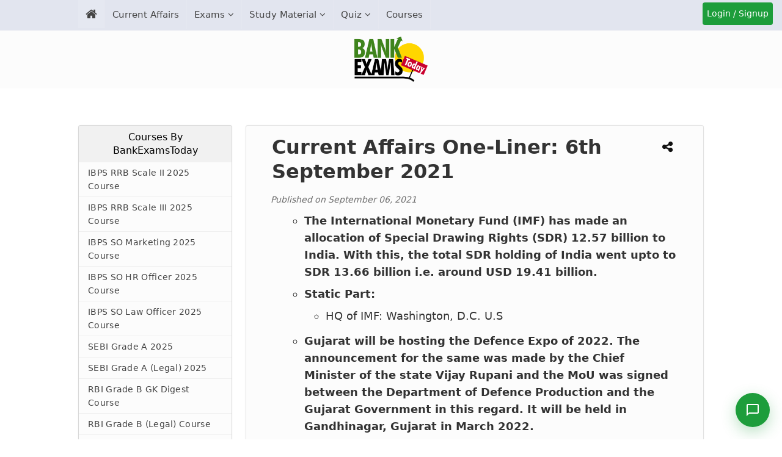

--- FILE ---
content_type: text/html; charset=UTF-8
request_url: https://currentaffairs.bankexamstoday.com/2021/09/current-affairs-one-liner-6th-september.html
body_size: 39649
content:
<!DOCTYPE html>
<html lang='en' xml:lang='en' xmlns='http://www.w3.org/1999/xhtml' xmlns:b='http://www.google.com/2005/gml/b' xmlns:data='http://www.google.com/2005/gml/data' xmlns:expr='http://www.google.com/2005/gml/expr'>
<head>
<link href='https://www.blogger.com/static/v1/widgets/55013136-widget_css_bundle.css' rel='stylesheet' type='text/css'/>
<meta content='1940D445AA867ACB4EB62B88E2E23001' name='msvalidate.01'/>
<meta content='#e2e5ef' name='theme-color'/>
<link href='https://plus.google.com/+RamandeepSinghBehl' rel='author'/>
<meta content='text/html; charset=UTF-8' http-equiv='Content-Type'/>
<meta content='blogger' name='generator'/>
<link href='https://currentaffairs.bankexamstoday.com/favicon.ico' rel='icon' type='image/x-icon'/>
<link href='https://currentaffairs.bankexamstoday.com/2021/09/current-affairs-one-liner-6th-september.html' rel='canonical'/>
<link rel="alternate" type="application/atom+xml" title="Current Affairs - BankExamsToday - Atom" href="https://currentaffairs.bankexamstoday.com/feeds/posts/default" />
<link rel="alternate" type="application/rss+xml" title="Current Affairs - BankExamsToday - RSS" href="https://currentaffairs.bankexamstoday.com/feeds/posts/default?alt=rss" />
<link rel="service.post" type="application/atom+xml" title="Current Affairs - BankExamsToday - Atom" href="https://www.blogger.com/feeds/2893712008493288119/posts/default" />

<link rel="alternate" type="application/atom+xml" title="Current Affairs - BankExamsToday - Atom" href="https://currentaffairs.bankexamstoday.com/feeds/7670391102686636070/comments/default" />
<!--Can't find substitution for tag [blog.ieCssRetrofitLinks]-->
<link href='https://blogger.googleusercontent.com/img/b/R29vZ2xl/AVvXsEiPnEVRk4jZPWQW4pAOtXsRdlMi3Swjsyy5r-p40JJPVFFaYRN64u3TjGxoHaOi0z_i8baygTtR7ocbY8MXHNUNuZ988eJe5P_ICsevrvOsM10HJRHB_hPpj7HBmicKLxTzfxDGq_OFJRY_/w320-h192/6th+Sep+2021.jpg' rel='image_src'/>
<meta content='Current Affairs One-Liner: 6th September 2021. The International Monetary Fund (IMF) has made an allocation of Special Drawing Rights (SDR) 12.57 ' name='description'/>
<meta content='https://currentaffairs.bankexamstoday.com/2021/09/current-affairs-one-liner-6th-september.html' property='og:url'/>
<meta content='Current Affairs One-Liner: 6th September 2021' property='og:title'/>
<meta content='Current Affairs One-Liner: 6th September 2021. The International Monetary Fund (IMF) has made an allocation of Special Drawing Rights (SDR) 12.57 ' property='og:description'/>
<meta content='https://blogger.googleusercontent.com/img/b/R29vZ2xl/AVvXsEiPnEVRk4jZPWQW4pAOtXsRdlMi3Swjsyy5r-p40JJPVFFaYRN64u3TjGxoHaOi0z_i8baygTtR7ocbY8MXHNUNuZ988eJe5P_ICsevrvOsM10HJRHB_hPpj7HBmicKLxTzfxDGq_OFJRY_/w1200-h630-p-k-no-nu/6th+Sep+2021.jpg' property='og:image'/>
<title>
Current Affairs One-Liner: 6th September 2021 - BankExamsToday
          
</title>
<meta charset='UTF-8'/>
<meta content='width=device-width, initial-scale=1, maximum-scale=5' name='viewport'/>
<meta content='en' http-equiv='Content-Language'/>
<!-- /Meta Tags ~ www.blogtipsntricks.com -->
<link as='style' href='https://cdnjs.cloudflare.com/ajax/libs/font-awesome/4.7.0/css/font-awesome.min.css' onload='this.rel=&#39;stylesheet&#39;' rel='preload'/>
<link href='https://cdnjs.cloudflare.com/ajax/libs/font-awesome/4.7.0/css/font-awesome.min.css' rel='stylesheet'/>
<script src='https://ajax.aspnetcdn.com/ajax/jQuery/jquery-3.7.1.min.js'></script>
<style id='page-skin-1' type='text/css'><!--
/*
//////////////////////////////////////////////////////////
//                                                      //
//  Template Style                                      //
//  Name         : BET                                  //
//  designer     : Custom Made                          //
//  URL          : Bankexamstoday.com                   //
//  Last Updated : 21/07/2020                           //
//                                                      //
//////////////////////////////////////////////////////////
*/
/*****************************************
reset.css
******************************************/
html, body, div, span, applet, object, iframe,
h1, h2, h3, h4, h5, h6, p, blockquote, pre,
a, abbr, acronym, address, big, cite, code,
del, dfn, em, font, img, ins, kbd, q, s, samp,
small, strike, strong, sub, sup, tt, var,
dl, dt, dd, ol, ul, li,
fieldset, form, label, legend,
table, caption, tbody, tfoot, thead, tr, th, td, figure {    margin: 0;    padding: 0;}
article,aside,details,figcaption,figure,
footer,header,hgroup,menu,nav,section {     display:block;}
table {    border-collapse: separate;    border-spacing: 0;}
caption, th, td {    text-align: left;    font-weight: normal;}
blockquote:before, blockquote:after,
q:before, q:after {    content: "";}
blockquote, q {    quotes: "" "";}
sup{    vertical-align: super;    font-size:smaller;}
a img{	border: none;}
img{max-width: 100%;}
ol, ul { margin: 0 0 0 35px; }
ol li { list-style-type: decimal;  padding:0 0 3px; margin: 0 0 0 35px;}
ul li { list-style-type: square;  padding: 0 0 3px; }
ul ul, ol ol { padding: 0; }
h1, h2, h3, h4, h5, h6 {    line-height: 1.25;  margin: 0 0 10px;  }
h1, h2 {  font-size: 22px;  }
h3 {  font-size: 22px;  }
h4 {  font-size: 20px;  }
h5 {  font-size: 18px;  }
h6 {  font-size: 16px;  }
* {
font-family: system-ui, -apple-system, BlinkMacSystemFont, 'Segoe UI', Roboto, 'Helvetica Neue', Arial, sans-serif, 'fontawesome';
}
body#layout #headerleft, body#layout #headerright {
float: right;
width: 44%;
}
body#layout #headerleft {
float: left;
}
body#layout .sidebar-wrapper {
float: left;
width: 35%;
}
body#layout .main-wrapper {
float: right;
width: 65%;
}
body#layout #footer {
clear: both;
}
body#layout .main-wrapper {
display: none;
}
body#layout .footer-nav {
display: none;
}
.sidebar #HTML4 h2.title {
display: none;
}
.clr{
clear:both;}
.mobile .headerright {
display:none;
}
.menu1,.menu2,.menu3,.menu4,.menu4,.menu5, .default-side-menu {
display:none;
}
html, html a {
text-rendering: optimizeLegibility !important;
-webkit-font-smoothing: antialiased !important;
}
html .mobile-index-arrow {
font-size: 45pt;
-webkit-box-align: center;
height: 100%;
line-height: .3em;
position: absolute;
right: 0;
color: #2f6683;
}
html .main-wrapper .date-outer {
padding:0;
margin: 0;
}
.mobile-date-outer {
border-bottom: 1px solid #ddd;
margin-bottom: 15px;
}
html .mobile .main-wrapper {
width: 100%;
margin: 10px 0 0 !important;
padding: 0;
}
html .mobile .ct-wrapper {
max-width: 100%;
width:100%;
padding: 0;
}
html .mobile #blog-pager {
margin: 10px 0 0;
padding: 10px;
font-size: 100%;
clear: both;
text-align: center;
overflow: hidden;
background: transparent none no-repeat scroll top center;
}
.post-footer .post-icons, .post-meta.widget-fetching-label {
display:none;
}
html .mobile #blog-pager-older-link {
width: 30px;
margin-right: 5px;
}
.mobile-link-button {
background-color: #2f6683;
font-size: 12px;
-webkit-border-radius: 2px;
border-radius: 2px;
height: 20px;
padding: 3px 6px;
}
html .mobile #blog-pager-home-link {
width: 140px;
margin: 0 auto;
}
html .mobile h1.post-title {
background: none;
font-size: 22px;
}
html .mobile .blog-pager-older-link, html .mobile .home-link, html .mobile .blog-pager-newer-link {
background-color: transparent !important;
display: block !important;
height: 20px;
line-height: 20px;
padding: 0 !important;
width: 100%;
margin: 0;
}
.mobile-desktop-link {
margin-top: 15px;
margin-bottom: 0;
}
.mobile-desktop-link a {
color: #a13d3d;
}
.mobile-desktop-link a:hover {
color: #222;
}
.mobile-index-thumbnail {
float: left;
margin-right: 5px;
}
.mobile-index-title {
font: 120% system-ui, -apple-system, BlinkMacSystemFont, 'Segoe UI', Roboto, 'Helvetica Neue', Arial, sans-serif;
margin-top: .5em;
margin-bottom: .5em;
font-size: 18px;
}
html .mobile {
font-size: 22px;
font: normal normal 22px system-ui, -apple-system, BlinkMacSystemFont, 'Segoe UI', Roboto, 'Helvetica Neue', Arial, sans-serif;
}
html .mobile .post {
padding: 0;
}
.mobile-index-thumbnail img {
padding: 2px;
background: #ffffff;
border: 1px solid #eeeeee;
-moz-box-shadow: 1px 1px 5px rgba(0, 0, 0, .1);
-webkit-box-shadow: 1px 1px 5px rgba(0, 0, 0, .1);
box-shadow: 1px 1px 5px rgba(0, 0, 0, .1);
}
html .mobile #header {
width:100%;
max-width: 100%;
}
html .mobile .outer-wrapper {
position: relative;
bottom: 40px;
top: -20px;
}
.mobile .date-header span {
padding: 0.1em 10px;
margin: 0 -10px;
font: normal bold 11px system-ui, -apple-system, BlinkMacSystemFont, 'Segoe UI', Roboto, 'Helvetica Neue', Arial, sans-serif;
}
.mobile-index-contents {
margin-right: 25px;
min-height: 25px;
}
@media screen and (max-width: 1366px) {
html .mobile .mobile-ad-content {
display: none !important;
}
#header-inner {
margin: 0 auto;
width: 100%;
height: auto;
display: flex;
justify-content: center;
align-items: center;
}
img#Header2_headerimg {
width: 135px;
aspect-ratio: 205 / 126;
height: auto;
margin: 10px 0;
}
}
@media screen and (min-width: 1366px) {
h4.phone {
display: none !important;
}
.menu-signup{display: none;}
}
/*****************************************
Global Links CSS
******************************************/
::-moz-selection { background: #3e3e3e; color: #fff; text-shadow: none; }
::selection { background: #3e3e3e; color:#fff; text-shadow: none; }
a {  color: blue;  text-decoration: none;  transition: color .15s linear;  -webkit-transition: color .15s linear;  -moz-transition: color .15s linear;   }
a:hover {  color: #333;  text-decoration:none;}
body{  background: #fff;
color: #3e3e3e;  font-family: system-ui, -apple-system, BlinkMacSystemFont, 'Segoe UI', Roboto, 'Helvetica Neue', Arial, sans-serif;  font-size: 1.05em;  line-height: 1.61;  }
.clr { clear:both; float:none; }
.post-body a {  color: blue;  text-decoration: underline;  transition: color .15s linear;  -webkit-transition: color .15s linear;  -moz-transition: color .15s linear;   }
/*****************************************
Default line height setiing for App
******************************************/
/* Paragraphs */
p {
line-height: 1.61;
margin-bottom: 10px;
}
/* Unordered and Ordered Lists */
ul, ol {
line-height: 1.61;
margin-bottom: 10px;
padding-left: 20px; /* Indentation for better readability */
}
/* List Items */
li {
margin-bottom: 5px;
}
/* Headings */
h1, h2, h3, h4, h5, h6 {
line-height: 1.4;
margin-bottom: 10px;
}
/*****************************************
Wrappers
******************************************/
.blogouter-wrapper { overflow: hidden;  position: relative;  width: 100%;  }
#page-header {
background: #f5f6ff;
padding-bottom: 40px;
}
.item #page-header, .static_page #page-header {
background:none;
}
.ct-wrapper { padding: 0 20px; position:relative; max-width: 1024px; margin: 0 auto;  }
.outer-wrapper{  position: relative; margin: 20px 0;}
.main-wrapper { max-width:750px;width:100%;float:right;}
#content { float: left;  position: relative;  width: 100%; }
.sidebar-wrapper { width: 250px; float: left; display: block; }
/*****************************************
Header CSS
******************************************/
/* ######## Header Css ######################### */
#header-wrapper {
background:#fcfcfc;
height: 148px;
}
#header-wrappers {
color: #fff;
margin: 0 auto;
}
#header-inner {
background-position: left;
background-repeat: no;
}
.headerleft img {
margin: 8px 0 14px;
max-width:100%;
}
.headerleft h1,
.headerleft h1 a,
.headerleft h1 a:hover,
.headerleft h1 a:visited {
color: #fff;
font-size: 55px;
font-weight: bold;
line-height: 68px;
margin: 0;
padding: 0 0 5px;
text-decoration: none;
text-transform: uppercase;
}
.headerleft h3 {
font-weight: 400;
margin: 0;
padding: 0;
}
.headerleft .description {
color: #000000;
font: normal 14px system-ui, -apple-system, BlinkMacSystemFont, 'Segoe UI', Roboto, 'Helvetica Neue', Arial, sans-serif;
margin: 0;
padding: 10px 0;
text-transform: uppercase;
text-align: left;
}
.headerleft {
float: left;
margin: 0;
padding: 0;
width: 350px;
}
.headerright {
float: right;
margin: 0;
padding: 8px 0 0;
width: 670px;
}
ul#nav1 {
list-style: none;
margin: 0;
padding: 0;
}
.side-menu-toggle,.slide-menu-toggle{
float:left;
display:none;
line-height:46px;
height:46px;
color:#444;
font-size:17px;
font-weight:400;
text-align:center;
cursor:pointer;
z-index:4;
padding: 0 10px;
box-sizing: border-box;
}
.side-menu-toggle {
background:#e2e5ef;
}
.slide-menu-toggle:before{
font-family:FontAwesome;
content:"\f0d7";
margin-right:5px;
}
.side-menu-toggle:before{
font-family:FontAwesome;
content:"\f0c9";
margin-right:0;
}
.nav-active .slide-menu-toggle:before{
content:"\f0d8"
}
.side-active .side-menu-toggle:before {
content:"\f00d";
}
.mobile-menu{
display:none;
position: fixed;
width: 100%;
height: 100%;
top: 0;
left: 0;
bottom: 0;
max-width:300px;
background-color:#e2e5ef;
box-sizing:border-box;
padding:20px;
visibility:hidden;
opacity:0;
overflow: auto;
z-index: 1010;
-webkit-transform: translateX(-100%);
transform: translateX(-100%);
visibility: hidden;
box-shadow: 3px 0 7px rgba(0,0,0,0.1);
transition: all .25s ease;
}
.mobile-search {
display: none;
}
.mobile-menu {
display:none;
}
.mobile-side-menu {
display: none;
position: fixed;
width: 300px;
height: 100%;
top: 0;
left: 0;
bottom: 0;
background-color:#f1f1f1;
overflow: auto;
z-index: 1010;
left: 0;
-webkit-transform: translateX(-100%);
transform: translateX(-100%);
visibility: hidden;
box-shadow: 3px 0 7px rgba(0,0,0,0.1);
transition: all .25s ease;
}
.mobile-side-menu ul {
margin: 0;
padding: 0;
}
.mobile-side-menu li {
list-style: none;
padding: 0;
border-bottom: none!important;
}
.mobile-side-menu a {
text-decoration: none;
transition: all .25s ease;
}
.mobile-side-menu .title {
padding: 5px 15px;
margin: 0;
font-family: system-ui, -apple-system, BlinkMacSystemFont, 'Segoe UI', Roboto, 'Helvetica Neue', Arial, sans-serif;;
font-size: 18px;
font-weight: 400;
}
.mobile-side-menu ul li:last-child .title {
}
.mobile-side-menu ul li:last-child a {
border-bottom: 0;
}
.main-menu-overlay {
visibility: hidden;
opacity: 0;
position: fixed;
top: 0;
left: 0;
right: 0;
bottom: 0;
margin: 0;
background-color: rgba(23,28,36,0.6);
-webkit-backdrop-filter: saturate(100%) blur(3px);
-ms-backdrop-filter: saturate(100%) blur(3px);
-o-backdrop-filter: saturate(100%) blur(3px);
backdrop-filter: saturate(100%) blur(3px);
transition: all .25s ease;
}
.menu-overlay {
visibility: hidden;
opacity: 0;
position: fixed;
top: 0;
left: 0;
right: 0;
bottom: 0;
margin: 0;
z-index: 1;
background-color: rgba(23,28,36,0.6);
-webkit-backdrop-filter: saturate(100%) blur(3px);
-ms-backdrop-filter: saturate(100%) blur(3px);
-o-backdrop-filter: saturate(100%) blur(3px);
backdrop-filter: saturate(100%) blur(3px);
transition: all .25s ease;
}
.hide-bet-preview-mobile-menu {
display: block;
width: 100%;
background: #444444;
text-align: center;
color: #fff;
text-transform: uppercase;
padding: 5px;
box-sizing: border-box;
cursor:pointer;
}
.hide-bet-preview-mobile-menu:hover {
background: #1d9d3b;
}
.hide-bet-preview-mobile-menu:after {
font-family: FontAwesome;
content: "\f00d";
margin-left: 5px;
}
.hide-bet-main-mobile-menu {
display: block;
width: 100%;
background: #1d9d3b;
text-align: center;
color: #fff;
text-transform: uppercase;
padding: 5px;
box-sizing: border-box;
cursor: pointer;
font-weight: normal;
font-size: 15px;
}
.hide-bet-main-mobile-menu:hover {
background: #6a6a6a;
}
.hide-bet-main-mobile-menu:after {
font-family: FontAwesome;
content: "\f00d";
margin-left: 5px;
}
.social-overlay {
visibility: hidden;
opacity: 0;
position: fixed;
top: 0;
left: 0;
right: 0;
bottom: 0;
z-index: 1;
margin: 0;
transition: all .25s ease;
}
.nav-active .mobile-menu, .side-active .mobile-side-menu{
visibility:visible;
opacity:1;
z-index:1515;
transform:scaleY(1)
}
.mobile-menu > ul{
margin:0
}
.mobile-menu .m-sub{
display:none;
padding:0
}
.mobile-menu ul li{
position:relative;
display:block;
overflow:hidden;
float:left;
width:100%;
font-size:14px;
font-weight:normal;
text-transform:uppercase;
line-height:38px;
margin:0;
padding:0;
border-bottom:1px solid rgba(255,255,255,0.15)
}
.mobile-menu > ul li ul{
overflow:hidden;
margin-left:15px
}
.mobile-menu > ul > li:last-child{
border-bottom:0
}
.mobile-menu ul li a{
color:#444;
padding:0;
display:block;
transition:all .17s ease
}
.mobile-menu ul li.has-sub .submenu-toggle{
position:absolute;
top:0;
right:0;
color:#444;
cursor:pointer
}
.mobile-menu ul li.has-sub .submenu-toggle:after{
content:'\f105';
font-family:FontAwesome;
font-weight:400;
float:right;
width:34px;
font-size:16px;
text-align:center;
transition:all .17s ease
}
.mobile-menu ul li.has-sub.show > .submenu-toggle:after{
transform:rotate(90deg)
}
.mobile-menu > ul > li > ul > li{
border-color:rgba(255,255,255,0.05)
}
.mobile-menu > ul > li > ul > li a{
font-size:14px;
text-transform:initial;
font-weight:400
}
.mobile-menu > ul > li > ul > li > a{
color:#444;
opacity:.7;
padding:0 0 0 15px
}
.mobile-menu > ul > li > ul > li > ul > li{
border-color:rgba(255,255,255,0.02)
}
.mobile-menu > ul > li > ul > li > ul > li > a{
color:#444;
opacity:.7;
padding:0 0 0 10px
}
#menu ul > li.li-home-desk a span.desk-home-text {
display: none;
}
.tm-menu {
background: #e2e5ef;
position:relative;
}
.trigger-menu {
position: absolute;
bottom: 0;
}
.tm-menu {
transition: 0.5s ease all;
}
.tm-menu.scrolled-header {
position: fixed;
top: 0;
left: 0;
right: 0;
width: 100%;
height: 50px;
z-index: 2;
font-size: 14px;
margin: 0;
-webkit-animation: slide-down 0.2s;
-moz-animation: slide-down 0.2s;
animation: slide-down 0.2s;
}
@-webkit-keyframes slide-down { 0% { opacity:0; transform:translateY(-100%);}100% { opacity:0.9; transform:translateY(0);}}
@-moz-keyframes slide-down { 0% { opacity:0; transform:translateY(-100%);}100% { opacity:0.9; transform:translateY(0);}}
@keyframes slide-down { 0% { opacity:0; transform:translateY(-100%);}100% { opacity:0.9; transform:translateY(0);}}
.side-active .tm-menu.scrolled-header, .nav-active .tm-menu.scrolled-header {
position: static;
}
#menu {
position: relative;
z-index: 15;
margin:0 auto;
height:50px;
}
.menu-wrap {
margin:0 auto;
position: relative;
}
.tm-menu span.li-home-icon {
float: left;
display: none;
padding: 0;
height: 46px;
width: 46px;
text-align: center;
}
.tm-menu span.li-home-icon a {
color: #444;
font-size: 20px;
line-height: 46px;
max-height: 46px;
padding: 0;
}
a.menu-signup {
font-size: 14px;
text-align: center;
vertical-align: middle;
line-height: 33px;
color: #ffffff;
padding: 2px;
}
.menu-signup {
width: 111px;
height: 33px;
background-color: #1d9d3b;
border-radius: 4px;
position: absolute;
right: 15px;
top: 4px;
cursor: pointer;
border: 0;
box-shadow: none;
}
a.menu-signup:hover {
color: white;
background-color: #40841d;
}
#menu ul > li {
position: relative;
vertical-align: middle;
display: inline-block;
padding: 0;
margin: 0;
float: left;
border-right: 1px solid rgba(255,255,255,0.1);
}
#menu ul > li:hover > a {
background:#e2e5ef;
}
#menu ul > li > a {
color: #444;
font-size: 15px;
font-weight:normal;
display: inline-block;
text-decoration: none;
margin: 0;
padding: 12px;
}
#menu ul > li.has-sub > a:after {
content: '\f107';
font-family: FontAwesome;
float: right;
margin-left: 5px;
}
#menu ul > li.has-sub > ul > li.has-sub > a:after {
content: '\f105';
}
#menu ul > li.has-sub > ul > li > ul > li > a:after {
display:none;
}
#menu ul > li.li-home-desk a {
background-color: rgba(255,255,255,0.1);
padding: 7px 12px;
font-size: 20px;
}
#menu ul > li.parent > a:after {
content: '\f107';
font-family: FontAwesome;
float: right;
margin-left: 5px;
}
#menu ul > li > ul > li:first-child > a {
padding-left: 12px
}
#menu ul > li > ul {
position: absolute;
background: #f5f6ff;
top: 100%;
left: 0;
min-width: 220px;
padding: 0;
margin:0;
z-index: 99;
margin-top: 0;
visibility: hidden;
opacity: 0;
-webkit-transform: translateY(10px);
-moz-transform: translateY(10px);
transform: translateY(10px);
box-shadow: 0 2px 4px 2px rgb(0 0 0 / 10%);
}
#menu ul > li > ul > li > ul {
position: absolute;
top: 0;
left: 200px;
width: 200px;
background: #f5f6ff;
z-index: 99;
margin-top: 0;
margin-left: 0;
padding: 0;
border-left: 1px solid #6d6d6d;
visibility: hidden;
opacity: 0;
-webkit-transform: translateY(10px);
-moz-transform: translateY(10px);
transform: translateY(10px)
}
#menu ul > li > ul > li {
display: block;
float: none;
text-align: left;
position: relative;
height: 0;
transition: all .17s ease;
-webkit-transition: all .17s ease;
-moz-transition: all .17s ease;
-o-transition: all .17s ease;
}
#menu li:hover ul li {
height: 35px;
}
#menu ul > li > ul > li:last-child {
border: 0;
}
#menu ul > li > ul > li.parent > a:after {
content: '\f105';
float: right;
}
#menu ul > li:hover {
}
#menu ul > li > ul > li a {
font-size: 14px;
display: block;
color: #444;
line-height: 35px;
text-decoration: none;
margin: 0;
padding: 0 12px;
border-right: 0;
border: 0;
}
#menu ul > li:hover > ul,
#menu ul > li > ul > li:hover > ul {
opacity: 1;
visibility: visible;
-webkit-transform: translateY(0);
-moz-transform: translateY(0);
transform: translateY(0)
}
#menu ul > li > ul > li.parent > a:after {
content: '>';
float: right
}
#menu ul ul {
}
#blink {
background: #1d9d3b;
animation-duration: 1s;
animation-name: blink;
animation-iteration-count: infinite;
animation-direction: alternate;
animation-timing-function: ease-in-out;
}
@keyframes blink {
from {
background:#1d9d3b;
}
to {
background:#c8012a;
}
}
/*****************************************
Blog Post CSS
******************************************/
.post {     display: inline-block;
width: 100%;
border: 1px solid rgba(0, 0, 0, 0.1);
box-shadow: 0px 0px 3px -1px rgba(0, 0, 0, 0.1);
background: #fcfcfc;
margin-bottom: 15px;
padding: 0 40px;
box-sizing: border-box;
border-radius: 4px;
}
.index .post, .archive .post {
padding:10px;
box-sizing: border-box;
}
@media screen and (max-width: 767px){
.post {
padding: 0 10px;
}
}
.post-home-image {
float: left;
width: 280px;
height: auto;
margin-right: 15px;
position:relative;
display:block;
}
.post-home-image .post-thumb {
width: 100%;
height: auto;
position: relative;
display: block;
overflow: hidden;
}
.post-home-image .post-thumb img {
width: 100%;
height:250px;
display: block;
object-fit: cover;
object-position: top;
padding: 3px;
box-sizing: border-box;
border: 1px solid #e6e6e6;
transition: all .3s ease-out!important;
-webkit-transition: all .3s ease-out!important;
-moz-transition: all .3s ease-out!important;
-o-transition: all .3s ease-out!important;
}
.post-title-sec {
position:relative;
}
h1.post-title  {
float:left;
clear: both;
font-size: 32px;
line-height: 40px;
text-align: left;
text-decoration: none;     padding: 15px 5px 5px 2px;
box-sizing: border-box;max-width: calc(100% - 40px); }
h2.post-title {  color: #555555;  font-size: 26px;  padding: 15px 2px 5px 2px ;   line-height: 1.3em;  text-align: left; font-weight: 500;letter-spacing: 0.3px;}
h1.post-title, h1.post-title a:link, h1.post-title a:visited { color: #333;}
h2.post-title, h2.post-title a:link, h2.post-title a:visited {  color: #555555;  text-decoration:none;  }
h1.post-title a:hover, h2.post-title a:hover {  color: #333;  text-decoration:none;  }
.post-body {    font-size: 18px;
line-height: 1.61;
color: #333; margin-bottom: 20px!important;
}
.static_page .post-body {
clear: both;
}
.post-body p.post-snippet {
font-size: 16px;
line-height: 1.8em;
}
.post-meta, .post-header {  margin-bottom: 10px;  width: 100%;  color: #6e6e6e;   font-size: 14px; font-style: italic;  text-transform: initial; text-align: left;  }
.post-meta a, .post-header a {  color: #3d3d3d; font-size: 16px; font-weight: bold; }
.post-meta a:hover, .post-header a:hover {  color: #3E3E3E;  }
.post-meta {  padding: 10px 0 0;  }
.post-body h3, .social{ position: relative;
padding: 10px;
background-color: #d6d6d6;
box-sizing: border-box;
font-size: 20px;
font-weight: 700;
letter-spacing: 0.5px;}
.post-body h3::after {
position: absolute;
top: 0;
right: 0;
content: '';
width: 0;
border-width: 0 16px 16px 0;
border-style: solid;
border-color: #fff #fff #ddd #ddd;
box-shadow: -1px 1px 2px rgba(0, 0, 0, .1);
}
/******************************************
Misc
******************************************/
/***** Page Nav CSS *****/
.item #blog-pager {
display:none;
}
#blog-pager {  margin: 0 0 2em 0;  overflow: visible;  text-align: center;  font-weight: bold;  font-size: 14px;  padding:0;  }
.showpageOf {  display:none;  }
.showpagePoint {  background: #bf0808;  color: #F2F2F2;  margin: 0 10px 0 0;  padding: 10px 20px;  text-decoration: none;  border-radius: 5px;  -moz-border-radius: 5px;  -o-border-radius: 5px;  -webkit-border-radius: 5px;  }
.showpage a, .showpageNum a {  background: #3E3E3E;  color: #fdfdfd;  margin: 0 10px 0 0;  padding: 10px 20px;  text-decoration: none;  border-radius: 5px;  -moz-border-radius: 5px;  -o-border-radius: 5px;  -webkit-border-radius: 5px;  	-moz-transition: all 0.2s ease-in-out;  -webkit-transition: all 0.2s ease-in-out;  -webkit-border-radius: 5px;  transition: all 0.2s ease-in-out;  }
.showpage a:hover, .showpageNum a:hover {  background: #bf0808;  color: #f2f2f2;  text-decoration: none;  }
.home-link, #blog-pager-newer-link a, #blog-pager-older-link a {  background: #3e3e3e;  color: #f2f2f2;  display: inline-block;  padding: 10px 20px;  }
.home-link {  margin: 0 10px;  }
.home-link:hover, #blog-pager-newer-link a:hover, #blog-pager-older-link a:hover {   background: #3E3E3E;  color: #F2F2F2;  text-decoration: none;  }
/*****************************************
Remove Comment Links
******************************************/
.comment-content a {
display: none; }
/*****************************************
custom widget CSS
******************************************/
/***** Page Header CSS *****/
.page-header .inner {  background-color: #F5F5F5;  border-bottom: 1px solid #E4E4E4;  border-top: 1px solid #E4E4E4;  clear: both;  margin: 0 auto;  overflow: hidden;  padding: 30px 0;  }
.page-header p {  font-size: 48px;  text-transform: capitalize;  font-weight: 700;  display: inline-block;  }
.page-header .button {  float: right;  font-size: 24px !important;  }
/***** Form CSS *****/
input, textarea, select {  padding: 4px 20px;  }
textarea {  min-height: 200px;  padding: 10px;  resize: both;  width: 100%;  }
select, option {  cursor: pointer;  padding: 5px 7px;  }
form {  max-width: 100%;  }
form input, form textarea {  -moz-box-sizing: border-box;  -webkit-box-sizing: border-box;  }
form input[type="text"] {   width: 260px; height: 35px; font: 16px system-ui, -apple-system, BlinkMacSystemFont, 'Segoe UI', Roboto, 'Helvetica Neue', Arial, sans-serif; border: 1px solid #ccc;  -moz-box-shadow: 0 1px 1px #ddd inset, 0 1px 0 #fff;  -webkit-box-shadow: 0 1px 1px #ddd inset, 0 1px 0 #fff;  box-shadow: 0 1px 1px #ddd inset, 0 1px 0 #fff;  }
form input[type="text"]:focus {  outline: 0;  border-color: #aaa;  -moz-box-shadow: 0 1px 1px #bbb inset;  -webkit-box-shadow: 0 1px 1px #bbb inset;  box-shadow: 0 1px 1px #bbb inset;  }
form input[type="text"]::-webkit-input-placeholder, form input[type="text"]:-moz-placeholder, form input[type="text"]:-ms-input-placeholder {  color: #999;  font-weight: normal;  }
form input[type="submit"] {  width: auto;  }
/***** Button CSS *****/
input[type="submit"]:not(.toggle-button, .tablink, .contact-floating-btn, .hellobar-close, .close-btn, .testimonial-nav-btn),
button:not(.toggle-button, .tablink, .contact-floating-btn, .hellobar-close, .close-btn, .testimonial-nav-btn),
.button:not(.toggle-button, .tablink, .contact-floating-btn, .hellobar-close, .close-btn, .testimonial-nav-btn) {
-moz-border-radius: 4px;
display: inline-block;
width: auto;
cursor: pointer;
box-shadow: 1px 1px 1px;
-webkit-box-shadow: 1px 1px 1px #999;
background: #1d9d3b;
border-radius: 3px;
border: 1px solid #999;
text-decoration: none!important;
color: white;
}
input[type="submit"]:hover:not(.toggle-button, .tablink, .contact-floating-btn, .hellobar-close, .close-btn),
button:hover:not(.toggle-button, .tablink, .contact-floating-btn, .hellobar-close, .close-btn) {
background-color: #12822c;
color: #fff;
text-decoration: none;
}
input.small[type="submit"],
button.small,
.button.small {
font-size: 16px!important;
color: #fff;
line-height: normal;
padding: 5px 10px;
}
input.medium[type="submit"],
button.medium,
.button.medium {
font-size: 16px;
line-height: normal;
padding: 10px 20px;
color: #fff;
}
input.large[type="submit"],
button.large,
.button.large {
font-size: 18px;
line-height: normal;
padding: 14px 24px;
color: #fff;
}
.button.large:after {
font-family: 'FontAwesome';
content: '\f019';
padding-left: 5px;
position: relative;
font-size: 90%;
}
.button.medium:after {
font-family: 'FontAwesome';
content: '\f08e';
padding-left: 5px;
position: relative;
font-size: 90%;
}
/* Your existing icon styles remain the same */
.pdf:after {
content: "\f1c1";
color: red;
font-family: FontAwesome;
font-style: normal;
font-weight: normal;
display: inline-block;
vertical-align: super;
margin-left: 5px;
font-size: 0.9em;
}
.link:after {
content: "\f08e";
color: blue;
font-family: FontAwesome;
font-style: normal;
font-weight: normal;
display: inline-block;
vertical-align: super;
margin-left: 5px;
font-size: 0.9em;
}
.video:after {
content: "\f16a";
color: #FF0000;
font-family: FontAwesome;
font-style: normal;
font-weight: normal;
display: inline-block;
vertical-align: baseline;
margin-left: 5px;
}
/***** Table CSS *****/
.entry-content table, .entry-content table.table {  border: 1px solid #E4E5E5;  border-collapse: collapse;  border-spacing: 0;  margin: 0 0 20px;  width: 100%;  }
.entry-content table th, .entry-content table.table th {      background: #e2e5ef;
border: 1px solid #b5b5b5;
color: #444;
font-weight: bold;
padding: 5px 8px;
text-align: left;  }
.entry-content table td, .entry-content table.table td {  border: 1px solid #b5b5b5;  color: #333;  padding: 5px 8px;  text-align: left;  }
.entry-content table.table td {  background: #F0F0F0;  border-bottom: 1px solid #e4e5e5;  }
.entry-content table.table td.even {  background: #FBFBFB;  }
.entry-content table tr:nth-child(odd) { background-color: #f7f7f7;}
/***** Profile Widget CSS *****/
.Profile img { border:1px solid #cecece; background:#fff; float:left; margin:5px 10px 5px 0; padding:5px;  -webkit-border-radius: 50px;	-moz-border-radius: 50px;	border-radius: 50px; }
.profile-data { color:#999999; font:bold 20px/1.6em system-ui, -apple-system, BlinkMacSystemFont, 'Segoe UI', Roboto, 'Helvetica Neue', Arial, sans-serif; font-variant:small-caps; margin:0; text-transform:capitalize;}
.profile-datablock { margin:0.5em 0;}
.profile-textblock { line-height:1.6em; margin:0.5em 0;}
a.profile-link { clear:both; display:block; font:80% system-ui, -apple-system, BlinkMacSystemFont, 'Segoe UI', Roboto, 'Helvetica Neue', Arial, sans-serif; padding:10px 0; text-align:center; text-transform:capitalize;}
/*****************************************
Sidebar CSS
******************************************/
.sidebar { margin: 0; padding: 0; display:block;  font-size: 16px;}
.sidebar h5 {font-size: 19px; text-align: center; color: #3e3e3e; text-transform: uppercase; padding: 5px 10px 5px 0;}
.sidebar .widget {  margin-bottom: 10px;  }
.sidebar a { color: #bf0808;  text-decoration:none;  }
.sidebar a:hover {	 color: #3e3e3e;  text-decoration:none;  }
.sidebar ul {  clear: both;  margin: 0;  padding: 0;  }
.sidebar ul li {        border-bottom: 1px dotted #000000;
list-style-type: none;
font: 15px system-ui, -apple-system, BlinkMacSystemFont, 'Segoe UI', Roboto, 'Helvetica Neue', Arial, sans-serif;
line-height: 1.7;     margin-bottom: 0px; }
/*****************************************
Footer CSS
******************************************/
#footer {  background: #f5f6ff;  margin: 10px 0 0;  padding: 25px 0 20px;  width: 100%;  font-size: 13px;    }
.footer-bottom {  bottom: 0;  padding: 0;  z-index: 100; text-align: center; }
.footer-bottom a {  color: #black;  }
.footer-bottom a:hover {  text-decoration: none;  color: #000;  }
.footer-bottom p {   color: #ffffff;   padding: 9px 0;  }
.footer-bottom .attribution{  margin: 0 0 5px;     color: black; font-weight: 400;  }
/***** Footer Nav CSS *****/
.footer-nav {  position: relative;  width: 100%;  z-index: 0; margin: 3em 0 2em 0; text-align: center;}
.footer-nav ul {  width: 100%;  padding: 0;  margin: 0 0 20px;  }
.footer-nav li {  list-style-type: none;  display: inline-block;  padding: 0;  margin: 0 30px;  }
.footer-nav li a {  color: #000000;  font-weight: bold;  text-transform: uppercase;  letter-spacing: 2px;  }
.footer-nav ul li a:hover, .footer-nav ul li a:active {  text-decoration: none;  color: #999;  }
.row-footer {
display: flex;
width: 500px;
margin: auto;
color: #000;
justify-content: space-between;
align-items: center;
}
.row-footer.badges {
width: 350px;
display: flex;
justify-content: space-evenly;
}
.row-footer i {
background-color: #000000;
color: #ffffff;
font-size: 25px;
width: 38px;
height: 38px;
border-radius: 50%;
text-align: center;
line-height: 38px;
margin: 10px 15px;
vertical-align: middle;
}
.row-footer p {
display: inline-block;
font-weight: 400;
vertical-align: middle;
margin: 0;
}
.row-footer p span {
display: block;
font-weight: normal;
line-height: 2;
}
@media only screen and (max-width: 600px) {
.row-footer {
flex-direction: row;
flex-wrap: wrap;
width: 250px;
}
}
/*****************************************
Comments CSS
******************************************/
.post-comments, #comments {
display: block !important;
visibility: visible !important;
}
.comments .avatar-image-container, .comments .avatar-image-container img {
width: 48px;
max-width: 40px;
height: 40px;
max-height: 48px;
background: #FFF;
float: left;
border-radius: 50%;
-moz-border-radius: 50%;
margin: 0 10px 0 0;
}
#comments .avatar-image-container img {
border: 1px solid #8f8f8f;
}
.comments .comment-thread.inline-thread .avatar-image-container, .comments .comment-thread.inline-thread .avatar-image-container img {
width: 36px;
max-width: 36px;
height: 36px;
max-height: 36px;
margin-left: 5px;
}
#comments {
border-bottom: 2px solid #535353;
background: #fff;
padding:15px;
box-sizing: border-box;
border-radius: 4px;
box-shadow: 0 2px 10px rgba(0,0,0,.1);
border-top: 2px solid #535353;
}
.comments .comment-block,.comments .comments-content .comment-replies,.comments .comment-replybox-single {
margin-left:60px;
width:90%;
}
.comments .comment-block,.comments .comment-thread.inline-thread .comment {
border:1px solid #8f8f8f;
background:#fff;
background-color:#fff;
padding:10px;
padding-right:0px;
padding-left: 0px;
}
.comment-header {
border-bottom: 1px solid #ddd;
padding-bottom: 10px;
}
.thread-chrome.thread-expanded .comment-header {
width: 412px;
margin-left: 15px;
}
.comments .comments-content .comment {
width:100%;
line-height:1em;
font-size:13px;
margin:15px 0 0;
padding:0;
}
.comments .comments-content .comment-content {
text-align: justify;
line-height: 22px;
overflow: hidden;
font-size: 16px;
}
.thread-chrome.thread-expanded .comment-content {
width: 95%;
line-height: 22px;
overflow:hidden
}
.comments .comment-thread.inline-thread .comment-actions {
display: none;
}
.item-control.blog-admin {
display: none;
}
.comments .comments-content .comment-replies {
margin-top:0;
}
.comments .comment-content {
line-height: 1.4em;
padding: 15px;
}
.comments .comment-thread.inline-thread {
padding-left: 0px;
}
.comments .comment-thread.inline-thread .comment {
width:auto;
}
.comments .comment-thread.inline-thread .comment:after {
content:"";
position:absolute;
top:10px;
left:-20px;
border-top:1px solid #d2d2d2;
width:10px;
height:0;
}
.comments .comment-thread.inline-thread .comment .comment-block {
border:0;
background:transparent;
padding:0;
}
.comments .comment-thread.inline-thread .comment-block {
margin-left:48px;
}
.comments .continue {
border-top:0;
width:100%;
}
#comment-editor {
width:98%!important;
}
.comment-form {
width:100%;
max-width:100%;
}
#comments h4 {
display:inline;
line-height:40px;
padding:10px;
}
.comments .continue a {
background:#0d86cc;
text-align:center;
padding:10px 0;
display:none;
}
#comments h4,.comments .continue a {
line-height: 30px;
margin: 0;
padding: 20px 0 14px 10px;
font-size: 18px!important;
text-transform: uppercase;
font-weight: 400!important;
color: #444;
}
.comments .comments-content .user {
color: #444!important;
font-size: 18px;
line-height: 25px;
text-transform: uppercase;
margin-top: 20px;
font-weight: 600;
padding-left: 15px;
}
.comments .comments-content .user a {
color: #444!important;
font-size: 18px;
line-height: 25px;
text-transform: capitalize;
margin-top: 20px;
font-weight: 600;
padding-left: 15px;
}
.comments .comments-content .datetime {
cursor: pointer;
float: right;
padding-top: 6px;
padding-right: 20px;
}
.icon.user {
background: url(https://blogger.googleusercontent.com/img/b/R29vZ2xl/AVvXsEiq4pYH9JzuIpzh4Cs3ZGVzecov5Z7CGoD7uyos9Ju1fg7oSt2D4IiSpUpMbsNGsY18LpuV0ucmiAgP9LKgsKLXFn4QOHGrbFuXH1Ivj291gCBQcurg0XIjLJKnQ96fKWpIMGO3Y6n9x1W2/s1600/online.png) no-repeat;
height: 12px;
width: 16px;
display: inline-block;
margin: 0 0 -4px 6px;
}
.comments .comment-thread.inline-thread .user a {
font-size:16px;
margin: 0px;
padding: 0px;
}
.comment-actions {
background: #f2f2f2;
padding: 8px;
margin-left: 435px;
border: 1px solid #9E9E9E;
float: right;
margin-top: -25px;
margin-right: 5px;
}
.comment-thread a {
color: #777;
}
.comments .comment .comment-actions a:hover {
text-decoration: underline;
}
.comments .comments-content .icon.blog-author {
display: inline-block;
height: 18px;
margin: 0 0 -4px 6px;
width: 18px;
background-image: url(https://blogger.googleusercontent.com/img/b/R29vZ2xl/AVvXsEiTT4FxrWgtMljL6e4EHFp5qBrVXcRLqyIXOlKzAb4gVopoSn4vTYkijIZ9hB68WCSFalCEM-7y3ka7CrPjsfEDPiqjZIiXFHDCjKwsS9Rhwoccxb74HJ1hzz-m9376fCN3PwJ_9TfHqYL4/s1600/Verificon.png);
}
/*****************************************
Responsive styles
******************************************/
@media screen and (max-width: 1366px) {
.headerright, .headerleft {
float: none;
width: 100%;
text-align: center;
height: auto;
margin: 0 auto;
clear: both;
}
.headerleft img {
margin: auto;
width: 120px;
height: 81.45px;
height: auto;
padding: 10px;
}
.headerright {
display:none;
}
.headerleft .description {
text-align:center;
}
#header-wrapper {
height: 95px;
}
}
@media screen and (max-width: 1024px) {
.ct-wrapper {max-width: 95%;}
.topmostbar {
display: none;
}
.main-wrapper{  margin: 0 !important;  width:100%;max-width:100%; }
.sidebar-wrapper{float: none;clear: both;padding: 0;width:320px;margin: 0 auto;}
.sidebar-wrapper .widget {  border: none;  margin: 0px auto 10px auto;  padding: 10px 20px;  }
#lower{display:none;}
#sticky {padding: 7px 0;overflow: hidden;}
.index .post-body img, .archive .post-body img {margin: 10px auto 0;float: none;display: block;}
.sidebar-wrapper .widget {padding: 10px 0px;}
#header{height:115px;padding:10px 0}
#header img{max-height:100px}
.post-body {font-size: 16px!important; line-height: 1.67!important;}
}
@media only screen and (max-width: 1024px) {
.sidebar-wrapper {
display:none;
}
.tm-menu {
position: relative;
margin:0;
background: #e2e5ef;
height: 46px;
padding: 0 15px;
box-sizing: border-box;
}
.tm-menu.scrolled-header {
background: #e2e5ef;
}
.tm-menu .ct-wrapper {
width: 100%;
max-width: 100%;
box-sizing: border-box;
padding: 0;
}
#menu,.mobile-menu ul li.li-home-text, .mobile-menu ul > li.li-home-desk a span.desk-home-icon{
display:none
}
.mobile-search {
display: block;
}
.mobile-menu, .mobile-side-menu {
display:block;
}
.menu-overlay, .main-menu-overlay, .social-overlay {
display: block;
}
.side-active .menu-overlay, .nav-active .main-menu-overlay {
visibility: visible;
opacity: 1;
}
.side-menu-toggle,.slide-menu-toggle, .tm-menu span.li-home-icon{
display:inline-block
}
}
@media screen and (max-width: 767px){
.ct-wrapper {max-width: 460px;padding: 0;}
h2.post-title {font-size: 22px;}
.footer-nav {max-width: 460px;margin:1em auto;}
.footer-nav li {margin: 10px 15px;
align-content: stretch;
justify-content: center;
}
.footer-bottom {max-width: 460px;margin:0 auto;}
.post-meta a, .post-header a {height: 32px;width:32px;}
.post-body {font-size: 16px!important; line-height: 1.67!important;}
[class*="ico-"]{background-position: 0px center;padding:0}
.ico-facebook, .ico-twitter, .ico-google {background-size: 100%;}
.post-header a strong {display: none;}
.ss-share {margin:0;padding-top: 5px;}
.ss-share-item {margin-right: 7px;margin-left: 7px;}
h1.post-title {font-size: 28px;}
.post-body h2 {font-size: 24px;}
.post-body h3 {font-size: 20px;}
.alert {background-size: contain!important;font-size: 20px!important;}
#CustomSearch1 {
max-width: 100%;
}
.index .post, .archive .post {
padding:10px;
box-sizing: border-box;
}
.post-home-image {
}
.post-home-image .post-thumb {
}
.post-home-image .post-thumb img {
}
.index .post-body, .archive .post-body {
display:none;
}
h2.post-title {
text-align: left;
padding: 5px;
box-sizing: border-box;
font-weight: 500;
font-size: 16px;
line-height: 22px;
letter-spacing: 0.5px;
margin-bottom:5px;
}
}
@media screen and (max-width: 479px){
.ct-wrapper, .footer-nav, .footer-bottom {max-width: 100%; padding:0 5px; box-sizing:border-box;}
.index .post-body img, .archive .post-body img {margin: 10px 0;float: left;display: block;width: 100%;}
.sidebar-wrapper {width: 100%;max-width: 100%; padding:0 5px; box-sizing:border-box;}
.sidebar h2 {font-size: 26px;}
.sidebar {padding: 0;}
.showpagePoint, .showpage a, .showpageNum a {padding: 5px 10px;}
h1.post-title {font-size: 22px;line-height: 1.4em;}
.post-body h2{font-size: 20px!important;}
.post-body h3{font-size: 18px!important;}
.alert {font-size: 14px !important;}
.post-body {font-size: 16px!important; line-height: 1.67!important;}
.post-body iframe, .adsbygoogle, .adsbygoogle img {max-width: 300px!important;overflow: hidden;}
.home-link, #blog-pager-newer-link a, #blog-pager-older-link a {padding: 5px 10px;}
.post-home-image {
float: left;
width: 120px;
}
.post-home-image .post-thumb img {
height: 120px;
}
}
@media screen and (max-width: 319px){
.ct-wrapper, .footer-bottom {max-width: 220px;}
#header {min-width: 100%;}
.sidebar-wrapper, .footer-nav, .home-link {display: block;}
h2.post-title {font-size: 17px;}
.post-body {font-size: 16px!important; line-height: 1.67!important;}
h1.post-title {font-size: 16px;}
.alert {font-size: 10px !important;}
input#subbox, input#subbutton {max-width: 180px!important;}
.post-body iframe, .adsbygoogle, .adsbygoogle img {max-width: 220px!important;overflow: hidden;}
}
.label-size {
background:none repeat scroll 0 0 #F3F3F3;
border:1px solid #CCC;
border-radius:2px 2px 2px 2px;
color:#777;
display:inline-block;
font:11px system-ui, -apple-system, BlinkMacSystemFont, 'Segoe UI', Roboto, 'Helvetica Neue', Arial, sans-serif;
text-decoration:none;
text-shadow:0 1px 0 #FFF;
text-transform:uppercase;
transition:border-color .218s ease 0;
margin:0 4px 4px 0;
padding:3px 8px;
}
.label-size:hover {
box-shadow:0 1px 2px rgba(0,0,0,0.15);
color:#333;
border-color:#999;
}
.post h4 {
color: #555;
font-size: 18px;
font-weight: 400;
line-height: 1.6;
position: relative;
padding: .15em 0 .25em .75em;
border-left: 6px solid #ccc;
}
.post h4::before {
position: absolute;
left: -6px;
bottom: 0;
content: '';
width: 6px;
height: 50%;
background-color: #1d9d3b;
}
.post h4::after {
position: absolute;
left: 0;
bottom: 0;
content: '';
width: 100%;
height: 0;
border-bottom: 1px solid #ccc;
}
.post-body h2 {
position: relative;
padding: 7px 7px 7px 2em;
box-sizing:border-box;
border: 1px solid #ccc;
border-top: 3px solid #1d9d3b;
background: -webkit-linear-gradient(top, #fff 0%, #f0f0f0 100%);
background: linear-gradient(to bottom, #fff 0%, #f0f0f0 100%);
box-shadow: 0 -1px 0 rgba(255, 255, 255, 1) inset;
font-size: 24px;
margin-top: 1.5em;
}
.post-body h2::after {
position: absolute;
top: 12px;
left: .6em;
content: '';
width: 10px;
height: 10px;
border: 3px solid #1d9d3b;
border-radius: 100%;
}
.post-body .grid-box h2{
padding: 7px;
text-align: center;
min-height: 3.3em;
box-sizing: border-box;
display: flex;
justify-content: center;
align-items: center;
margin-top: 0;
}
.post-body .grid-box h2::after {
content: none;
}
.cloud-label-widget-content {
text-align:left;
}
.home-right-container-home {
margin:0 auto;
width:1100px;
/*border:1px solid #f00;*/
}
.home-small-container {
width:310px;
min-height:205px;
margin: 10px;
float:left;
border:1px solid #e2e2e2;
}
.home-small-box {
border:1px solid #F2F2F2;
}
.home-small-box-2 {
background: #F2F2F2;
text-align: left;
}
.home-small-box-heading {
height:35px;
}
.home-links {
margin-top: 7px;
}
.post-body ul li{    list-style-type: circle;
}
.post-body ol li {   list-style-type: inherit;
}
.navbar-nav>li>.dropdown-menu {
margin-top:0;
border-top-left-radius:4px;
border-top-right-radius:4px;
}
.gsc-input {
position: relative;
width: 100%;
height: 40px;
border: 1px solid #999;
background-color: #fff;
overflow: hidden;
padding-right: 1px!important;
}
form input[type="text"]:focus {
box-shadow: none;
}
.gsc-input{height:33px!important;float:left!important}
.gsc-input input[type="text"] {
padding: 0 0 0 10px !important;
color: #666;
outline: none;
font-size: 18px;
width: 100%;
border: 0 !important;
box-shadow: none;
height: 33px !important;
}
input.gsc-search-button {
padding: 0 15px !important;
border: 0 !important;
height: 35px;
}
/* Content Boxes
------------------------------------------------------------ */
.content-box-ad {
overflow: hidden;
padding: 20px;
display: block;
width: 85%;
margin: auto;
background-color: #157bef;
border: 5px solid #ffd600;
}
.post blockquote,.content-box-blue,.content-box-gray,.content-box-green,.content-box-purple,.content-box-red,.content-box-yellow {
overflow: hidden;
padding: 20px;
display: block;
width: 88%;
margin: auto;
background-color: #fbf5ed;
clear: both;
background-image: url(https://blogger.googleusercontent.com/img/b/R29vZ2xl/AVvXsEiP0YummCSLt0YwZQ7XiIkON3S_TXUuN6ZqWU2uh1ovr4TcXeFp5jnIxyGxxQ1b-O0I6PmbPQr0bAls5Fk8sxzjgYjEkReFGketsGs7ODf5fWuAPzReGI88wkz53Kxzc-6OzBXOqshHwc8/s1600/wave-background-desktop.png);
background-position: bottom right;
background-repeat: no-repeat;
border-radius: 10px;
}
.post blockquote h3, .post blockquote h4, .content-box-blue h3, .content-box-gray h3, .content-box-green h3, .content-box-purple h3, .content-box-red h3, .content-box-yellow h3 {
background-color: transparent!important;
font-size: 22px!important;
}
.post blockquote h3::after, .post blockquote h4::after, .content-box-blue h3::after, .content-box-gray h3::after, .content-box-green h3::after, .content-box-purple h3::after, .content-box-red h3::after, .content-box-yellow h3::after {display: contents;}
@media (max-width: 768px) {
.entry-content table {
display: block;
font-family: sans-serif;
-webkit-font-smoothing: antialiased;
overflow: auto;
width: auto;}
.entry-content th {
background-color: #797979;
color: white;
font-weight: normal;
padding: 15px 5px;
text-align: center;
white-space: nowrap;
min-width: 120px;
}
.entry-content td {
background-color: rgb(238, 238, 238);
color: rgb(111, 111, 111);
padding: 5px 5px;
}
#searchbox {
float: none !important;
padding: 0;
margin: 0 auto 10px;
clear: both;
width: 330px;
}
#header-links #header-img4, #header-links #header-img3, #header-links #header-img2, #header-links #header-img1{
display:none;
}
.headerright {
display: none !important;
}
.post blockquote,.content-box-blue,.content-box-gray,.content-box-green,.content-box-purple,.content-box-red,.content-box-yellow {
background-image: url(https://blogger.googleusercontent.com/img/b/R29vZ2xl/AVvXsEiOpXtcsZPN1hZhNcERnSnybuIzpLo99WJydUbG8JBFKir5SmeC8cKwBhVyJsVmh6Qna9VQVk4nGaH2BGu3obC0DPoO8M_vqLR-1K4ghIvNibTxxQtge7px0b5H9Mvd9MUYKiDYM4sbhNU/s1600/wave-background-mobile.png);
}
}
/*****************************************
Two column responsive pages
******************************************/
.grid-box-wrapper {
display: grid;
grid-template-columns: repeat(auto-fill, minmax(260px, 1fr));
grid-gap: 10px;
background-color: #fff;
color: #444;
}
.grid-box {
background-color: #fff;
border-radius: 5px;
padding: 3px;
box-shadow: 0 1.5px 4px rgba(0, 0, 0, 0.24), 0 1.5px 6px rgba(0, 0, 0, 0.12);
border: 1px double #ccc;
}
.grid-box a {
text-decoration: none;
font-size: 95%;
}
@media screen and (max-width: 480px) {
.grid-box ul {
padding: 0 20px;
}
}
.box2 {
grid-row-end: span 2;
}
.box3 {
grid-row-end: span 3;
}
.box4 {
grid-row-end: span 4;
}
h3.date-header {
-moz-box-shadow: 0px 2px 4px #888;
font-size: 20px;
font-weight: normal;
margin-bottom: 10px!important;
text-align: center!important;
color: #444444;
border: 1px solid #444444;
width: 99.8%;
line-height: 1.67;
box-shadow: 0 1.5px 4px rgba(0, 0, 0, 0.24), 0 1.5px 6px rgba(0, 0, 0, 0.12);
}
/*****************************************
AD BANNER CODE
******************************************/
.ad-page {
background-color: #157bef;
width: 85%;
border: 5px solid #ffd600;
}
span.ad-text {
font: 42px system-ui, -apple-system, BlinkMacSystemFont, 'Segoe UI', Roboto, 'Helvetica Neue', Arial, sans-serif;
color: #fff;
text-align: center;
display: block;
padding: 0 5px;
}
span.ad-extension {
font: 28px system-ui, -apple-system, BlinkMacSystemFont, 'Segoe UI', Roboto, 'Helvetica Neue', Arial, sans-serif;
color: #fff;
text-align: center;
display: block;
padding: 0 5px;
}
a.button.medium.tomtom {
background-color: white!important;
color: #333333!important;
font-size: 24px;
display: block;
text-align: center;
width: fit-content;
margin: auto;
}
i.fa.fa-whatsapp.fa-2x {
color: white;
}
a.whatsapp-ad {
font-size: 24px;
color: white;
font-weight: 800;
vertical-align: bottom;
text-decoration: none;
}
span.ad-whatsaapp {
display: block;
text-align: center;
}
@media only screen and (max-width: 600px) {
span.ad-extension {
font: 24px system-ui, -apple-system, BlinkMacSystemFont, 'Segoe UI', Roboto, 'Helvetica Neue', Arial, sans-serif;
}
span.ad-text {
font: 32px system-ui, -apple-system, BlinkMacSystemFont, 'Segoe UI', Roboto, 'Helvetica Neue', Arial, sans-serif;
}
}

--></style>
<!--[if !IE]><!--><style type='text/css'>.post-body img{  height:auto;  max-width: 94%;  margin: 0 3%;  }</style>
<!--<![endif]-->
<style>
.accordian ul, ol {
  margin: 0;
  padding: 0;
}

.accordian li {
  list-style: none;
  padding: 0;
    border-bottom: none!important;
}

.accordian a {
  text-decoration: none;
  transition: all .25s ease;
}
.accordian {
  width: 100%;
  margin:0;
 border: 1px solid rgba(0, 0, 0, 0.1);
    box-shadow: 0px 0px 3px -1px rgba(0, 0, 0, 0.1);
    background: #f1f1f1;
border-radius: 4px;
}

.accordian .title {
    color: #000;
    padding: 0.5rem 15px;
    margin: 0;
    font-weight: normal;
    font-family: system-ui, -apple-system, BlinkMacSystemFont, 'Segoe UI', Roboto, 'Helvetica Neue', Arial, sans-serif;
    transition: all .25s ease;
    font-size: 16px;
    text-transform: capitalize;
    box-sizing: border-box;
    border-top-right-radius: 4px;
    border-top-left-radius: 4px;
  }

.accordian ul li:last-child .title {
 
}

.accordian ul li a, .mobile-side-menu ul li a {
    display: block;
    background-color: #fcfcfc;
    letter-spacing: 0.3px;
    border-bottom: 1px solid rgba(0, 0, 0, .05);
    padding: 6px 15px;
    box-sizing: border-box;
    color: #444;
    font: 14px system-ui, -apple-system, BlinkMacSystemFont, 'Segoe UI', Roboto, 'Helvetica Neue', Arial, sans-serif;
    line-height: 1.61;
}
.accordian ul li a:hover {
    background-color: #f5f6ff;
    }

.accordian ul {
  display: none;
}

.open {
  transform: rotate(180deg);
  transition: all .25s ease;
}

.accordian ul li:last-child a {
  border-bottom: 0;
}
</style>
<!--Related Posts with thumbnails Scripts and Styles Start-->
<style type='text/css'>
/* ######## Social Sharing Widget By Sorabloggingtips.com ######################### */
.share-box {
    position: relative;
max-width:200px;
width:100%;
display: none;
    position: absolute;
    top: 50px;
    right: 10px;
margin:0;
    box-sizing: border-box;
    padding:10px 0;
  background-color: #ffffff;
    border-radius: 2px;
    box-shadow: 0 2px 2px 0 rgba(0,0,0,.14), 0 3px 1px -2px rgba(0,0,0,.2), 0 1px 5px 0 rgba(0,0,0,.12);
    color: #636363;
    visibility: hidden;
    opacity: 0;
z-index:1515;
    transform-origin: 0 0;
    transform: scaleY(0);
    transition: all .17s ease;
}

.soc-active .social-overlay {
   display: block;
    visibility: visible;
    opacity: 1;
}
.share-icon {
float: right;
    display: inline-block;
    line-height: 40px;
    height: 40px;
    color: #111111;
    font-size: 20px;
    font-weight: 400;
    text-align: center;
    cursor: pointer;
    z-index: 4;
    padding: 15px 10px 5px;
    box-sizing: border-box;
}
.share-art {
list-style:none;
margin:0;
}
.share-art li {
list-style:none;
width:100%;
}
.soc-active .share-box {
  display:block;
  visibility:visible;
opacity:1;
transform:scaleY(1)
  }
.share-art a {
color:#636363;
padding:8px 15px;
margin: 0;
border-radius: 2px;
display: block;
box-sizing:border-box;
background:#fff;
text-decoration:none;
}
.share-art a span {
margin-left:5px;
   
}
.share-art a:hover{background-color: rgba(128,128,128,.1);}
.share-art .wat-art{display:none;}
@media only screen and (max-width: 768px) {
.share-art .wat-art{display:inline-block;}
}
@media screen and (max-width: 479px){


  }
</style>
<link href='https://www.blogger.com/dyn-css/authorization.css?targetBlogID=2893712008493288119&amp;zx=1f0e63fd-fe40-47b0-8fbe-165f779c781e' media='none' onload='if(media!=&#39;all&#39;)media=&#39;all&#39;' rel='stylesheet'/><noscript><link href='https://www.blogger.com/dyn-css/authorization.css?targetBlogID=2893712008493288119&amp;zx=1f0e63fd-fe40-47b0-8fbe-165f779c781e' rel='stylesheet'/></noscript>
<meta name='google-adsense-platform-account' content='ca-host-pub-1556223355139109'/>
<meta name='google-adsense-platform-domain' content='blogspot.com'/>

</head>
<!--<body> <b:section id="navbar" class="navbar" maxwidgets="1" showaddelement="yes"> <b:widget type="Navbar" id="Navbar1" locked="yes"/> </b:section> -->
<body class='item'>
<div class='blogouter-wrapper'>
<div class='header-top'>
<div class='header-top section' id='headertop'><div class='widget HTML' data-version='1' id='HTML2'>
<div class='widget-content'>
<div class="tm-menu">
<div class="ct-wrapper menu-wrap">
<span class="side-menu-toggle"></span>
<span class="li-home-icon"><a href="https://www.bankexamstoday.com/"><i class="fa fa-home"></i></a>
</span>
<span class="slide-menu-toggle">More</span>
<div class="mobile-search"></div>
<div class="menu" id="menu">
<ul id="nav1" role="menubar">

  <li class="li-home-desk"><a href="https://www.bankexamstoday.com/"><span class="desk-home-icon"><i class="fa fa-home"></i></span><span class="desk-home-text">Home</span></a>
  </li>
  <li><a href="https://currentaffairs.bankexamstoday.com/" role="menuitem">Current Affairs</a></li>
  <li class="has-sub"><a href="javascript:;" role="menuitem">Exams</a>
    <ul class="sub-menu m-sub">
         <li class="has-sub"><a href="#" role="menuitem">IBPS RRB</a>
        <ul class="sub-menu2 m-sub">
          <li><a href="https://www.bankexamstoday.com/p/ibps-rrb-scale-2-and-3-exam-date.html" role="menuitem">Scale ii GBO</a></li>
          <li><a href="https://www.bankexamstoday.com/p/ibps-rrb-scale-2-marketing-officer.html" role="menuitem">Scale ii Marketing</a></li>
          <li><a href="https://www.bankexamstoday.com/2020/06/ibps-rrb-law-officer-scale-ii.html" role="menuitem">Scale ii Law</a></li>
          <li><a href="https://www.bankexamstoday.com/p/ibps-rrb-scale-3-officer-2021.html" role="menuitem">Scale III Officer</a></li>
        </ul>
      </li>
      <li class="has-sub"><a href="#" role="menuitem">IBPS Specialist Officer</a>
        <ul class="sub-menu2 m-sub">
          <li><a href="https://www.bankexamstoday.com/2019/11/ibps-so-marketing-syllabus.html" role="menuitem">IBPS SO Marketing</a></li>
          <li><a href="https://www.bankexamstoday.com/2014/11/ibps-specialist-officers-syllabus-hr.html" role="menuitem">IBPS SO HR</a></li>
          <li><a href="https://www.bankexamstoday.com/p/ibps-so-law-officer-scale-1.html" role="menuitem">IBPS SO Law</a></li>
          <li><a href="https://www.bankexamstoday.com/p/ibps-so-agriculture-field-officer-scale.html" role="menuitem">IBPS SO AFO</a></li>
        </ul>
      </li>
<li class="has-sub"><a href="#" role="menuitem">NISM Certifications</a>
        <ul class="sub-menu2 m-sub">
          <li><a href="https://www.bankexamstoday.com/p/nism-series-va-mutual-fund-distributors.html" role="menuitem">NISM Mutual Funds</a></li>
          <li><a href="https://www.bankexamstoday.com/2021/01/nism-viii-equity-derivatives-course-by.html" role="menuitem">NISM Equity Derivatives</a></li>
        </ul>
      </li>
      <li class="has-sub"><a href="#" role="menuitem">BOM</a>
        <ul class="sub-menu2 m-sub">
          <li><a href="https://www.bankexamstoday.com/2025/08/bank-of-maharashtra-generalist-officer.html" role="menuitem">Generalist Officer</a></li>
          <li><a href="https://www.bankexamstoday.com/2025/09/bank-of-maharashtra-specialist-officer.html" role="menuitem">Specialist Officer</a></li> </ul>
        </li><li class="has-sub"><a href="#" role="menuitem">IOB</a>
        <ul class="sub-menu2 m-sub">
          <li><a href="https://www.bankexamstoday.com/2025/09/indian-overseas-bank-specialist-officer.html" role="menuitem"> Specialist Officer </a></li>
        </ul>
      </li>
   
  <li class="has-sub"><a href="#" role="menuitem">Bank Of Baroda </a>
        <ul class="sub-menu2 m-sub">
          <li><a href="https://www.bankexamstoday.com/2025/08/bank-of-baroda-sales-manager-mmgs-ii.html">Sales Manager MMGS- II </a></li>
        </ul>
      </li>
    <li class="has-sub"><a href="#" role="menuitem">Indian Bank</a>
        <ul class="sub-menu2 m-sub">
          <li><a href="https://www.bankexamstoday.com/2025/09/indian-bank-specialist-officer.html">Specialist Officer</a></li>
        </ul>
      </li>
	    <li class="has-sub"><a href="#" role="menuitem">Punjab & Sind Bank</a>
        <ul class="sub-menu2 m-sub">
          <li><a href="https://www.bankexamstoday.com/2025/09/punjab-sind-bank-specialist-officer.html">Specialist Officer</a></li>
        </ul>
      </li>
	  <li class="has-sub"><a href="#" role="menuitem">JAIIB</a>
        <ul class="sub-menu2 m-sub">
          <li><a href="https://www.bankexamstoday.com/2025/07/jaiib-exam-date-syllabus-exam-pattern.html">Principles & Practices of Banking </a></li>
        </ul>
      </li>
</ul>
</li>

<li class="has-sub"><a href="#" role="menuitem">Study Material</a>
  <ul class="sub-menu m-sub">
    <li><a href="https://www.bankexamstoday.com/p/general-knowledge.html" role="menuitem">General Knowledge</a></li>
    <li><a href="https://www.bankexamstoday.com/2015/08/banking-awareness-questions-pdf.html" role="menuitem">Banking Awareness</a></li>
    <li><a href="https://www.bankexamstoday.com/p/financial-awareness_16.html" role="menuitem">Financial Awareness</a></li>
    <li><a href="https://www.bankexamstoday.com/2013/07/quantitative-aptitude-preparation.html" role="menuitem">Quantitative Aptitude</a></li>
    <li><a href="https://www.bankexamstoday.com/p/reasoning-ability.html" role="menuitem">Reasoning Ability</a></li>
    <li><a href="https://www.bankexamstoday.com/p/english-language-study-material.html" role="menuitem">English Language</a></li>
    <li><a href="https://www.bankexamstoday.com/p/static-gk-lists-with-pdf.html" role="menuitem">Static GK</a></li>
    <li><a href="https://www.bankexamstoday.com/p/bank-exams-interview-experiences-and.html" role="menuitem">Interview Preparation</a></li>
    <li><a href="https://www.bankexamstoday.com/p/computer-awareness-study-material.html" role="menuitem">Computer Awareness</a></li>
    <li><a href="https://www.bankexamstoday.com/2014/10/sbi-associate-po-descriptive-paper.html" role="menuitem">Descriptive English</a></li>
    <li><a href="https://www.bankexamstoday.com/2015/12/professional-knowledge-series-for-sbi.html" role="menuitem">Professional Knowledge(IT)</a></li>
    <li><a href="https://www.bankexamstoday.com/p/bank-promotion-exams-study-material.html" role="menuitem">Bank Promotion Exams</a></li>
    <li><a href="https://www.bankexamstoday.com/p/rrb-ntpc-study-material-in-english.html" role="menuitem">RRB NTPC</a></li>
  </ul>
</li>
<li class="has-sub"><a href="#" role="menuitem">Quiz</a>
  <ul class="sub-menu m-sub">
    <li><a href="https://www.bankexamstoday.com/p/quantitative-aptitude.html" role="menuitem">Quantitative Aptitude</a></li>
    <li><a href="https://www.bankexamstoday.com/p/reasoning-questions-and-answers.html" role="menuitem">Reasoning</a></li>
    <li><a href="https://www.bankexamstoday.com/p/english-language-questions-for.html" role="menuitem">English Language</a></li>
    <li><a href="https://www.bankexamstoday.com/2017/09/general-knowledge-questions-answers.html" role="menuitem">General Knowledge</a></li>
    <li><a href="https://www.bankexamstoday.com/p/computer-awareness-quiz.html" role="menuitem">Computer Awareness Quiz</a></li>
    <li><a href="https://www.bankexamstoday.com/p/reading-comprehensions.html" role="menuitem">Reading Comprehensions</a></li>
    <li><a href="https://www.bankexamstoday.com/p/data-interpretation-questions-sets.html" role="menuitem">Data Interpretation</a></li>
    <li><a href="https://www.bankexamstoday.com/p/ssc-quiz.html" role="menuitem">SSC CGL GK</a></li>
    <li><a href="https://www.bankexamstoday.com/p/banking-a.html" role="menuitem">Banking Awareness Quiz</a></li>
  <li><a href="https://www.bankexamstoday.com/2015/09/bank-exams-question-papers.html" role="menuitem">Previous Papers</a></li>
    <li><a href="https://www.bankexamstoday.com/2016/01/ibps-sbi-books-in-pdf-download-free.html" role="menuitem">Study Notes</a></li>
    <li><a href="https://www.bankexamstoday.com/p/vocabulary-bites-5000-words.html" role="menuitem">Vocabulary Bites</a></li>   
  </ul>
</li>
<li><a href="https://learn.bankexamstoday.com/learn" role="menuitem">Courses</a></li>
</ul>
</div>
</div>
<div class="trigger-menu"></div>
<div><a href="https://learn.bankexamstoday.com/signup" class="menu-signup">Login / Signup</a></div>
</div>
</div>
<div class='clear'></div>
</div></div>
<div style='clear: both;'></div>
</div>
<div id='header-wrapper'>
<div class='ct-wrapper' id='header-wrappers'>
<div class='headerleft'>
<div class='headerleft section' id='headerleft'><div class='widget Header' data-version='1' id='Header1'>
<div id='header-inner'>
<a href='https://currentaffairs.bankexamstoday.com/' style='display: block'>
<img alt='Current Affairs - BankExamsToday' height='126px; ' id='Header1_headerimg' src='https://blogger.googleusercontent.com/img/a/AVvXsEhA_s8GwQCkAQ0fYNIPBlktEmcylKWSCpnjfqV7XGQe4q40QPpEAZpzwcls1CxtLueK2c8J46ZbFdD2XmjHDCRK-cjCYf4PiWqoNO2fVAc26QLEa1mI-myu4l52-aZQmXRoLUilRv1iUKXeAqhE-M6Qrnptr7mTIBM51ImH4GjpV1RodTCJrXKH6B-gpec=s205' style='display: block' width='205px; '/>
</a>
</div>
</div></div>
</div>
<div class='headerright'>
<div class='headerright section' id='headerright'><div class='widget HTML' data-version='1' id='HTML101'>
<div class='widget-content'>
<div id="header-links">
<a id="signinButton" href="https://learn.bankexamstoday.com/login">Login<i class="fa fa-sign-in" aria-hidden="true" style="color: #3f841c; padding-left: 0.3rem;"></i></a><a id="signupButton" href="https://learn.bankexamstoday.com/signup" class="btn NavLogin registered header">Sign Up<i class="fa fa-user-plus" style="color: white; padding-left: 0.3rem;" aria-hidden="true"></i>
</a>
</div>
<style>
  #header-links {
    float: right;
    width: 35%;
    text-align: center;
    display: flex;
    justify-content: center;
    align-items: center;
    height: 105px;
}
  #signinButton {
	width: 43%;
    height: 0;
    padding: 5px 1px 31px 2px !important;
    font-size: 15px;
    font-weight: 400;
    border-radius: 5px;
    float: left;
    color: #1d9d3b;
    background: #fff;
    border: 1px solid;
    text-align: center;
	margin: 0 5px;
}
  #signupButton {
    background-color: #1d9d3b;
    width: 50%;
    height: 0;
    padding: 5px 1px 31px 2px !important;
    font-size: 15px;
    font-weight: 400;
    border-radius: 5px;
    float: right;
    color: white;
    text-align: center;
 	margin: 0 5px;
}
#signinButton:hover {
    background-color: #f5f6ff;
}
#signupButton:hover {
    background-color: #1f8537;
}
#mobile-signin {
    display: flex;
    align-items: center;
    align-content: center;
    justify-content: center;
    width: 111px;
    height: 33px;
    background-color: #1d9d3b;
    color: #fafbff;
    border-radius: 4px;
    font-size: 12px;
    font-weight: 500;
    line-height: 14px;
    position: absolute;
    right: 0;
    top: 6px;
    cursor: pointer;
    border: 0;
    box-shadow: none;
}

</style>
</div>
<div class='clear'></div>
</div></div>
</div>
<div style='clear: both;'></div>
</div>
</div><!-- /header-wrapper -->
<div class='page-header section' id='page-header'><div class='widget HTML' data-version='1' id='HTML9'>
</div><div class='widget HTML' data-version='1' id='HTML7'>
</div></div>
<div class='ct-wrapper'>
<div class='outer-wrapper'>
<aside class='sidebar-wrapper'>
<div class='sidebar section' id='sidebar'><div class='widget HTML' data-version='1' id='HTML4'>
<h2 class='title'>Sidemenu</h2>
<div class='widget-content'>
<div class="accordian">
<div class='menu1'>
      <h3 class="title">
        Quantitative Aptitude
      </h3>
      <ul style="display: block;">
<li><a href="https://www.bankexamstoday.com/2015/07/simplification-techniques-and-tricks-pdf.html">Simplification</a></li>
<li><a href="https://www.bankexamstoday.com/2015/10/time-and-work-question-pdf.html">Time and Work</a></li>
<li><a href="https://www.bankexamstoday.com/2013/10/time-and-distance-problems-solutions.html">Time and Distance</a></li>
<li><a href="https://www.bankexamstoday.com/2017/09/boats-streams-tricks.html">Boats and Streams</a></li>
<li><a href="https://www.bankexamstoday.com/2015/10/problems-on-trains-pdf.html">Problems based on Trains</a></li>
<li><a href="https://www.bankexamstoday.com/2016/02/installments-questions-tricks.html">Installments</a></li>
<li><a href="https://www.bankexamstoday.com/2015/07/simple-interest-and-compound-interest.html">Simple and Compound Interest</a></li>
<li><a href="https://www.bankexamstoday.com/2017/04/number-series-questions-with-solution.html">Number Series</a></li>
<li><a href="https://www.bankexamstoday.com/2017/08/10-important-probability-shortcut-tricks.html">Probability</a></li>
<li><a href="https://www.bankexamstoday.com/2017/06/how-to-solve-data-sufficiency-questions.html">Data Sufficiency</a></li>
<li><a href="https://www.bankexamstoday.com/2013/09/data-interpretation-tricks-techniques.html">Data Interpretation Technique</a></li>
<li><a href="https://www.bankexamstoday.com/p/data-interpretation-questions-sets.html">Data Interpretation Sets</a></li>
<li><a href="https://www.bankexamstoday.com/2015/11/data-sufficiency.html">Data Sufficiency</a></li>
<li><a href="https://www.bankexamstoday.com/2017/03/mensuration-made-easy-with-examples.html">Mensuration</a></li>
      </ul>
</div>


<div class='menu2'>
    
      <h3 class="title">
        Reasoning Ability
      </h3>
      <ul style="display: block;">
<li><a href="https://www.bankexamstoday.com/2015/10/reasoning-puzzles-workbook-download-pdf.html">Puzzles Workbook</a></li>
<li><a href="https://www.bankexamstoday.com/2017/10/5-golden-rules-for-seating-arrangement.html">Seating Arrangement</a></li>
<li><a href="https://www.bankexamstoday.com/2015/06/syllogism-shortcuts-systematic-method.html">Syllogism</a></li>
<li><a href="https://www.bankexamstoday.com/2015/06/inequality-shortcut-trick-how-to-solve.html">Inequalities</a></li>
<li><a href="https://www.bankexamstoday.com/2016/05/direction-sense-test-tricks.html">Direction Sense Test</a></li>
<li><a href="https://www.bankexamstoday.com/2014/12/problems-based-on-ages-techniques-to.html">Problem Based on Ages</a></li>
<li><a href="https://www.bankexamstoday.com/2015/11/blood-relation-questions-with-answers.html">Blood Relations</a></li>
<li><a href="https://www.bankexamstoday.com/2015/10/reasoning-coding-decoding_8.html">Coding Decoding</a></li>
<li><a href="https://www.bankexamstoday.com/2017/02/reasoning-tips-and-tricks-order-and.html">Order and Rankings</a></li>
<li><a href="https://www.bankexamstoday.com/2015/06/machine-input-output-shortcut-trick.html">Machine Input Output</a></li>
<li><a href="https://www.bankexamstoday.com/2015/07/statement-assumption-reasoning-tricks.html">Statement and Assumptions</a></li>
<li><a href="https://www.bankexamstoday.com/2017/01/statement-and-conclusions-tricks.html">Statement and Conclusions</a></li>
      </ul>
    
</div>

<div class='menu3'>
     
      <h3 class="title">
        English Language
      </h3>
      <ul style="display: block;">
<li><a href="https://www.bankexamstoday.com/2016/01/english-grammar-book-pdf.html">Englsh Grammar PDF</a></li>
<li><a href="https://www.bankexamstoday.com/2016/09/rules-of-tenses-in-english-language.html">Rules of Tenses</a><a href="https://www.bankexamstoday.com/2017/02/100-most-common-grammar-errors.html">Common Grammar Errors</a></li>
<li><a href="https://www.bankexamstoday.com/2015/02/word-root-method-to-learn-english-words.html">Vocabulary with Root Words</a></li>
<li><a href="https://www.bankexamstoday.com/2016/01/idioms-and-phrases-capsule-pdf.html">Idioms and Phrases</a></li>
<li><a href="https://www.bankexamstoday.com/p/reading-comprehensions.html">Reading Comprehensions</a></li>
<li><a href="https://www.bankexamstoday.com/2015/10/parajumbles-tricks-with-exercises.html">Para Jumbles</a></li>
      </ul>
   
</div>


<div class='menu4'>
      
      <h3 class="title">
        GK Lists
      </h3>
      <ul style="display: block;">
<li><a href="https://www.bankexamstoday.com/p/important-rbi-circulars.html">Important RBI Circulars</a></li>
<li><a href="https://www.bankexamstoday.com/2017/01/list-of-government-schemes-in-india_24.html">Government Schemes</a></li>
<li><a href="https://www.bankexamstoday.com/2016/10/indias-rankings-in-different-indexes.html">India's rank in Indices</a></li>
<li><a href="https://www.bankexamstoday.com/2015/10/list-of-reports-published-by.html">International reports</a></li>
<li><a href="https://www.bankexamstoday.com/2017/02/list-of-appointments-january-february.html">Appointments</a></li>
<li><a href="https://www.bankexamstoday.com/2018/02/list-of-important-days-with-themes.html">Important days</a></li>
<li><a href="https://www.bankexamstoday.com/2019/10/indias-forecasted-gdp-growth.html">Forecasted GDP of India</a></li>
<li><a href="https://www.bankexamstoday.com/2015/07/awards-and-honours-in-india-2015-pdf.html">Awards and honours</a></li>
<li><a href="https://www.bankexamstoday.com/2015/07/committees-India-2015-PDF.html">Committees</a></li>
<li><a href="https://www.bankexamstoday.com/p/products-launched-by-banks.html">Products launched by Banks</a></li>
<li><a href="https://www.bankexamstoday.com/2017/01/list-of-international-summits-in-2016-17.html">Summits and conferences</a></li>
<li><a href="https://www.bankexamstoday.com/2017/03/states-their-chief-minister-governor.html">States and their capitals</a></li>
<li><a href="https://www.bankexamstoday.com/2017/03/list-of-mous-signed-between-india-and.html">MOUs</a></li>
<li><a href="https://www.bankexamstoday.com/2018/02/50-important-banking-terms-for.html">Banking Terms</a></li>
<li><a href="https://www.bankexamstoday.com/2017/05/joint-military-exercises-of-india-with.html">Joint Military Exercises</a></li>
<li><a href="https://www.bankexamstoday.com/2017/06/list-of-sports-events-winners-may-june.html">Sports Events</a></li>
<li><a href="https://www.bankexamstoday.com/2018/02/complete-list-of-obituary-2018.html">Obituaries</a></li>
<li><a href="https://www.bankexamstoday.com/2018/04/list-of-books-released-in-2018.html">Popular Books Released</a></li>
<li><a href="https://www.bankexamstoday.com/2015/11/constituency-minstry-of-cabinet.html">Cabinet Ministers</a></li>
<li><a href="https://www.bankexamstoday.com/2019/06/countries-capital-currency-and-languages.html">Countries and Capitals</a></li>
<li><a href="https://www.bankexamstoday.com/2016/10/list-of-recently-appointed-brand.html">Brand Ambassadors</a></li>
<li><a href="https://www.bankexamstoday.com/2018/05/banks-with-headquarters-cmds-and-tag_16.html">Banks headquarters</a></li>
<li><a href="https://www.bankexamstoday.com/2015/08/international-organizations.html">International Organizations</a></li>

      </ul>
    
</div>


<div class='menu5'>
    
      <h3 class="title">
        Banking and Financial Awareness
      </h3>
      <ul style="display: block;">
<li><a href="https://www.bankexamstoday.com/2015/08/banking-awareness-questions-pdf.html">Banking Notes</a></li>
<li><a href="https://www.bankexamstoday.com/p/important-rbi-circulars.html">RBI Circulars</a></li>
<li><a href="https://www.bankexamstoday.com/2014/12/types-of-bank-accounts.html">Types of Bank Accounts</a></li>
<li><a href="https://www.bankexamstoday.com/2015/01/various-types-of-cheques.html">Types of Cheques</a></li>
<li><a href="https://www.bankexamstoday.com/2018/02/50-important-banking-terms-for.html">Banking Terms</a></li>
<li><a href="https://www.bankexamstoday.com/2018/05/banks-with-headquarters-cmds-and-tag_16.html">Heads of Banks</a></li>
<li><a href="https://www.bankexamstoday.com/2018/07/list-of-bank-slogans-and-punchlines.html">Taglines of Banks</a></li>
<li><a href="https://www.bankexamstoday.com/2017/05/list-of-important-mergers-of-banks-in.html">Mergers of Banks</a></li>
<li><a href="https://www.bankexamstoday.com/2014/02/npa-non-performing-assets-definition.html">NPA</a></li>
<li><a href="https://www.bankexamstoday.com/2019/08/priority-sector-lending.html">Priority Sector Lending</a></li>
<li><a href="https://www.bankexamstoday.com/2017/04/overview-of-indian-financial-system.html">Indian Financial System</a></li>
<li><a href="https://www.bankexamstoday.com/2017/01/financial-institutions-in-india-key.html">Financial Institutions</a></li>
<li><a href="https://www.bankexamstoday.com/2015/02/7-principles-of-insurance-explanation.html">Insurance Principles</a></li>
<li><a href="https://www.bankexamstoday.com/2017/02/list-of-first-in-banks-banking-history.html">Banking History</a></li>
<li><a href="https://www.bankexamstoday.com/2015/04/basel-norms-explained-in-easy-language.html">BASEL Norms</a></li></ul>    
    
</div>


<div class='default-side-menu'>
      
      <h5 class="title">
        Courses by BankExamsToday
      </h5>
      <ul style="display: block;">
<li><a href="https://learn.bankexamstoday.com/learn/IBPS-RRB-Scale-II-GBO-Course-2025">IBPS RRB Scale II 2025 Course</a></li>
<li><a href="https://learn.bankexamstoday.com/learn/IBPS-RRB-Scale-III-GBO-Course-2025">IBPS RRB Scale III 2025 Course</a></li>
<li><a href="https://learn.bankexamstoday.com/learn/IBPS-SO-Marketing-Officer--Course-2025-26">IBPS SO Marketing 2025 Course</a></li>
<li><a href="https://learn.bankexamstoday.com/learn/IBPS-SO-HR-Officer-Course-2025-26">IBPS SO HR Officer 2025 Course</a></li>
<li><a href="https://learn.bankexamstoday.com/learn/IBPS-SO-Law-Officer-Course-2025-26">IBPS SO Law Officer 2025 Course</a></li>
<li><a href="https://learn.bankexamstoday.com/learn/SEBI-Grade-A-General-Stream-Course-2025-26">SEBI Grade A 2025</a></li>
<li><a href="https://learn.bankexamstoday.com/learn/SEBI-Grade-A-Legal-Stream-Course-2025-26">SEBI Grade A (Legal) 2025</a></li>
<li><a href="https://learn.bankexamstoday.com/learn/RBI-Grade-B---GK-Digest">RBI Grade B GK Digest Course</a></li>
<li><a href="https://learn.bankexamstoday.com/learn/RBI-Grade-B-Legal-Stream-Course">RBI Grade B (Legal) Course</a></li>
<li><a href="https://learn.bankexamstoday.com/learn/RBI-Grade-B-Course">RBI Grade B Course</a></li>
<li><a href="https://learn.bankexamstoday.com/learn/NABARD-Grade-A-Course-2025-26">NABARD Grade A Course 2025</a></li>
      </ul>
</div>
</div>
</div>
<div class='clear'></div>
</div><div class='widget ContactForm' data-version='1' id='ContactForm1'>
</div></div>
</aside><!-- /sidebar-wrapper -->
<div class='main-wrapper'>
<div class='content section' id='content'><div class='widget Blog' data-version='1' id='Blog1'>
<div class='blog-posts hfeed masonry'>
<!--Can't find substitution for tag [defaultAdStart]-->

          <div class="date-outer">
        

          <div class="date-posts">
        
<div class='post-outer'>
<div class='post hentry'>
<div class='post-title-sec'>
<h1 class='post-title entry-title'>
Current Affairs One-Liner: 6th September 2021
</h1>
<span class='share-icon'><i aria-hidden='true' class='fa fa-share-alt'></i>
</span>
<div class='share-box'>
<ul class='share-art'>
<li>
<a class='fac-art' href='https://www.facebook.com/sharer.php?u=https://currentaffairs.bankexamstoday.com/2021/09/current-affairs-one-liner-6th-september.html&title=Current Affairs One-Liner: 6th September 2021' onclick='window.open(this.href, &#39;windowName&#39;, &#39;width=600, height=400, left=24, top=24, scrollbars, resizable&#39;); return false;' rel='noreferrer' target='_blank'><i class='fa fa-facebook'></i><span class='resp_del'> Facebook</span></a>
</li>
<li>
<a class='twi-art' href='https://twitter.com/share?url=https://currentaffairs.bankexamstoday.com/2021/09/current-affairs-one-liner-6th-september.html&title=Current Affairs One-Liner: 6th September 2021' onclick='window.open(this.href, &#39;windowName&#39;, &#39;width=600, height=400, left=24, top=24, scrollbars, resizable&#39;); return false;' rel='noreferrer' target='_blank'><i class='fa fa-twitter'></i><span class='resp_del2'> Twitter</span></a>
</li>
<li>
<a class='pin-art' href='tg://msg_url?url=https://currentaffairs.bankexamstoday.com/2021/09/current-affairs-one-liner-6th-september.html&media=https://blogger.googleusercontent.com/img/b/R29vZ2xl/AVvXsEiPnEVRk4jZPWQW4pAOtXsRdlMi3Swjsyy5r-p40JJPVFFaYRN64u3TjGxoHaOi0z_i8baygTtR7ocbY8MXHNUNuZ988eJe5P_ICsevrvOsM10HJRHB_hPpj7HBmicKLxTzfxDGq_OFJRY_/w320-h192/6th+Sep+2021.jpg&description=The International Monetary Fund (IMF) has made an allocation of Special Drawing Rights (SDR) 12.57 billion to India. With this, the total SD...' onclick='window.open(this.href, &#39;windowName&#39;, &#39;width=600, height=400, left=24, top=24, scrollbars, resizable&#39;); return false;' rel='noreferrer' target='_blank'><i class='fa fa-telegram'></i><span class='resp_del4'> Telegram</span></a>
</li>
<li>
<a class='mail-art' href='mailto:?&subject=I wanted you to see this article on BankExamsToday&body=Current Affairs One-Liner: 6th September 2021https://currentaffairs.bankexamstoday.com/2021/09/current-affairs-one-liner-6th-september.html' rel='noreferrer' target='_blank'><i class='fa fa-envelope'></i><span class='resp_del4'> Email</span></a>
</li>
<li>
<whatsapp href='https://currentaffairs.bankexamstoday.com/2021/09/current-affairs-one-liner-6th-september.html' text='Current Affairs One-Liner: 6th September 2021'></whatsapp>
<a class='wat-art' href='whatsapp://send?text=Current Affairs One-Liner: 6th September 2021 >> https://currentaffairs.bankexamstoday.com/2021/09/current-affairs-one-liner-6th-september.html' rel='noreferrer' target='_blank'><i class='fa fa-whatsapp'></i><span class='resp_del5'> Whatsapp</span></a>
</li>
</ul>
</div>
<div style='clear:both'></div>
</div>
<div class='post-header'>
<div class='post-header-line-1'></div>
<span class='meta_date'>Published on <span class='updated'>September 06, 2021</span></span>
</div>
<div class='post-body entry-content' id='post-body-7670391102686636070'>
<ul style="text-align: left;"><li><b>The International Monetary Fund (IMF) has made an allocation of Special Drawing Rights (SDR) 12.57 billion to India. With this, the total SDR holding of India went upto to SDR 13.66 billion i.e. around USD 19.41 billion.</b></li><li><b>Static Part:&nbsp;</b></li><ul><li>HQ of IMF: Washington, D.C. U.S </li></ul><li><b>Gujarat will be hosting the Defence Expo of 2022. The announcement for the same was made by the Chief Minister of the state Vijay Rupani and the MoU was signed between the Department of Defence Production and the Gujarat Government in this regard. It will be held in Gandhinagar, Gujarat in March 2022.</b></li><li><b>The Union Minister for Women and Child Development, Smriti Zubin Irani inaugurated Nutri Garden. This marked the beginning of Poshan Maah &#8211; 2021 at All India Institute of Ayurveda (AIIA). The Nutri garden is also known as the Nutri kitchen garden is a process to plat and harvest nutrient-rich crops in residential houses or in the surrounding in order to fulfill the nutrition demand of the family.</b></li></ul><div class="separator" style="clear: both; text-align: center;"><a href="https://blogger.googleusercontent.com/img/b/R29vZ2xl/AVvXsEiPnEVRk4jZPWQW4pAOtXsRdlMi3Swjsyy5r-p40JJPVFFaYRN64u3TjGxoHaOi0z_i8baygTtR7ocbY8MXHNUNuZ988eJe5P_ICsevrvOsM10HJRHB_hPpj7HBmicKLxTzfxDGq_OFJRY_/s500/6th+Sep+2021.jpg" imageanchor="1" style="margin-left: 1em; margin-right: 1em;"><img alt="Current Affairs One-Liner: 6th September 2021" border="0" data-original-height="300" data-original-width="500" height="192" loading="lazy" src="https://blogger.googleusercontent.com/img/b/R29vZ2xl/AVvXsEiPnEVRk4jZPWQW4pAOtXsRdlMi3Swjsyy5r-p40JJPVFFaYRN64u3TjGxoHaOi0z_i8baygTtR7ocbY8MXHNUNuZ988eJe5P_ICsevrvOsM10HJRHB_hPpj7HBmicKLxTzfxDGq_OFJRY_/w320-h192-rw/6th+Sep+2021.jpg" title="Current Affairs One-Liner: 6th September 2021" width="320" /></a></div><ul style="text-align: left;"><li><b>Max Verstappen (Red Bull &#8211; Netherlands):</b> He won the formula one Dutch Grand Prix 2021. The 2nd and 3rd positions were attained by Lewis Hamilton (Mercedes-Great Britain) and Valtteri Bottas (Mercedes-Finland)  respectively.</li><li><b>Tokyo Paralympics 2020: </b>Harvinder Singh (India&#8217;s ace archer): He won the bronze medal in the men&#8217;s individual recurve open. </li><li><b>Manish Narwal and Singhraj Adhana (Indian Shooters): </b>They won gold and silver medal respectively in the P4 &#8211; Mixed 50m Pistol SH1 final event.</li><li><b><span style="color: #cc0000;">Books and Authors: </span>Title of Book: </b>&#8216;A Rude Life: The Memoir&#8217; </li><ul><li><b>Author:</b> Vir Sanghvi </li></ul><li><b><span style="color: #cc0000;">Obituaries:</span> Jacques Rogge: </b>He was Former President of the International Olympic Committee (IOC).</li><li><a href="https://currentaffairs.bankexamstoday.com/2021/09/negd-signed-mou-with-nlu-delhi-and-nliu.html">NeGD signed MoU with NLU Delhi and NLIU Bhopal</a></li><li><a href="https://currentaffairs.bankexamstoday.com/2021/09/appointments-on-6th-september-2021.html">Appointments on 6th September 2021</a></li><li><a href="https://currentaffairs.bankexamstoday.com/2021/09/4th-round-of-indo-danish-joint.html">4th Round of &#8216;Indo-Danish Joint Commission Meeting (JCM)&#8217;</a></li><li><a href="https://currentaffairs.bankexamstoday.com/2021/09/16th-sustainability-summit-2021.html">16th Sustainability Summit 2021</a></li></ul><h2 style="text-align: left;">Question:&nbsp;</h2><div><b>Q.1 Which state to host the Defence Expo of 2022? </b><br />a.  Uttar Pradesh <br /><b>b. Gujarat </b><br />c.  Andhra Pradesh <br />d.  Rajasthan</div>
<div style='clear: both;'></div>
</div>
<div class='post-footer'>
<div class='post-footer-line post-footer-line-1'>
<span class='post-icons'>
<span class='item-control blog-admin pid-144215199'>
<a href='https://www.blogger.com/post-edit.g?blogID=2893712008493288119&postID=7670391102686636070&from=pencil' title='Edit Post'>
<img alt='' class='icon-action' height='18' src='https://img2.blogblog.com/img/icon18_edit_allbkg.gif' width='18'/>
</a>
</span>
</span>
<div class='post-share-buttons goog-inline-block'>
</div>
</div>
<div class='post-footer-line post-footer-line-2'>
</div>
<div class='post-footer-line post-footer-line-3'><span class='post-location'>
</span>
</div>
</div>
</div>
<div class='post-meta widget-fetching-label'>
      Labels: <span class='post-labels'>
<a href='https://currentaffairs.bankexamstoday.com/search/label/Current%20Affairs' rel='tag'>Current Affairs</a>
</span>
</div>
<div class='comments' id='comments'>
<a name='comments'></a>
<div id='backlinks-container'>
<div id='Blog1_backlinks-container'>
</div>
</div>
</div>
</div>

        </div></div>
      
<!--Can't find substitution for tag [adEnd]-->
</div>
<div class='clr'></div>
<div class='blog-pager' id='blog-pager'>
<span id='blog-pager-newer-link'>
<a class='blog-pager-newer-link' href='https://currentaffairs.bankexamstoday.com/2021/09/28th-edition-of-simbex-2021.html' id='Blog1_blog-pager-newer-link' title='Newer Post'>Newer Post</a>
</span>
<span id='blog-pager-older-link'>
<a class='blog-pager-older-link' href='https://currentaffairs.bankexamstoday.com/2021/09/16th-sustainability-summit-2021.html' id='Blog1_blog-pager-older-link' title='Older Post'>Older Post</a>
</span>
<a class='home-link' href='https://currentaffairs.bankexamstoday.com/'>Home</a>
</div>
<div class='clear'></div>
</div><div class='widget HTML' data-version='1' id='HTML8'>
<div class='widget-content'>
<a href="https://learn.bankexamstoday.com/learn/IBPS-RRB-Scale-II-GBO-Course-2025">
            <img class="promo-banner" src="https://blogger.googleusercontent.com/img/b/R29vZ2xl/AVvXsEhfJxAHM7ljh2Xdy6Agrugv5WyIxK5XLs_edW3-WbBq89bus29RdPnJtFAMPwsQIW15HLmj_SRefz0EyQEfs2oiLTbvIZcLLa1kLeggwa9C05nhQIJ5uVz5xbXQWEQqFL9VcZyASnO6OHihNQ30z7hiRlZVLruDa-UqkLZna7lskdx8AQa83p4MnwWauTyo/s16000/ad-banner-2.png" alt="IBPS RRB Scale II GBO Course 2025" />
        </a>
        
       <div class="widget-container">
        
        <div class="about-me-card">
            <div class="about-me-header">
                <h3>About Me</h3>
            </div>
            
            <div class="profile-content">
                <div class="profile-image-section">
                    <img class="profile-img" src="https://blogger.googleusercontent.com/img/b/R29vZ2xl/AVvXsEj74cNSLO0JssnCGYbwl-mMMJmy9Kccp88CbNkL5XHlPDDNQxwZCR3_zDchgTyq0W2wQsN8pV2_kGUT4Z4xkkEtr14k54ZNwbQlSwhIuId9lBvFqQ2UJAcvaXTSp9ZpZhGZFOstP1-hj_g/s400/raman-circle.png" alt="Ramandeep Singh" />
                    
                    <div class="profile-name">
                        <h4>Ramandeep Singh</h4>
                        <div class="title">Educator & Banking Expert</div>
                    </div>
                </div>
                
                <div class="profile-details">
                    <div class="profile-bio">
                        <p>I'm Ramandeep Singh, your guide to banking and insurance exams. With <span class="highlight">14 years of experience</span> and over <span class="highlight">5000 successful selections</span>, I understand the path to success firsthand, having transitioned from Dena Bank and SBI. I'm passionate about helping you achieve your banking and insurance dreams.</p>
                    </div>
                    
                    <div class="stats-container">
                        <div class="stat-item">
                            <div class="stat-number">14+</div>
                            <div class="stat-label">Years Experience</div>
                        </div>
                        <div class="stat-item">
                            <div class="stat-number">5000+</div>
                            <div class="stat-label">Selections</div>
                        </div>
                        <div class="stat-item">
                            <div class="stat-number">Ex-BoB</div>
                            <div class="stat-label">Banker</div>
                        </div>
                    </div>
                    
                    <div class="cta-button">
                        <a href="https://learn.bankexamstoday.com/learn" class="join-button">Join Class Here</a>
                    </div>
                    
                    <div class="social-section">
                        <div class="social-title">Follow me for updates:</div>
                        <div class="social-icons">
                            <a href="https://www.youtube.com/user/bankexamstoday?sub_confirmation=1" class="social-icon youtube" target="_blank" title="YouTube Channel">
                                <i class="fa fa-youtube"></i>
                            </a>
                            <a href="https://t.me/bankexamstoday" class="social-icon telegram" target="_blank" title="Telegram Channel">
                                <i class="fa fa-paper-plane"></i>
                            </a>
                            <a href="https://www.instagram.com/bankexamstoday_/" class="social-icon instagram" target="_blank" title="Instagram">
                                <i class="fa fa-instagram"></i>
                            </a>
                        </div>
                    </div>
                </div>
            </div>
        </div>
    </div>

 <style>
         .widget-container {
            max-width: 750px;
            width: 100%;
            border-radius: 16px;
            overflow: hidden;
            box-shadow: 0 10px 30px rgba(0, 0, 0, 0.08);
        }
        
        .promo-banner {
            width: 100%;
            height: auto;
            display: block;
            border-radius: 16px 16px 0 0;
        }
        
        .about-me-card {
            background: linear-gradient(135deg, #ffffff 0%, #f8f9fc 100%);
            padding: 30px;
            border-radius: 0 0 16px 16px;
            position: relative;
        }
        
        .about-me-card::before {
            content: '';
            position: absolute;
            top: 0;
            left: 0;
            right: 0;
            height: 5px;
            background: linear-gradient(90deg, #2c3e50, #4a90e2, #2c3e50);
        }
        
        .about-me-header {
            text-align: center;
            margin-bottom: 25px;
        }
        
        .about-me-header h3 {
            font-size: 26px;
            color: #2c3e50;
            font-weight: 700;
            letter-spacing: 0.5px;
            margin-bottom: 5px;
        }
        
        .profile-content {
            display: flex;
            flex-direction: column;
            gap: 25px;
            align-items: center;
        }
        
        .profile-image-section {
            display: flex;
            flex-direction: column;
            align-items: center;
            width: 100%;
        }
        
        .profile-img {
            width: 160px;
            height: 160px;
            border-radius: 50%;
            object-fit: cover;
            border: 5px solid #fff;
            box-shadow: 0 8px 20px rgba(0, 0, 0, 0.12);
            transition: transform 0.3s ease;
        }
        
        .profile-img:hover {
            transform: scale(1.03);
        }
        
        .profile-name {
            margin-top: 15px;
            text-align: center;
        }
        
        .profile-name h4 {
            font-size: 22px;
            color: #2c3e50;
            font-weight: 600;
            margin-bottom: 5px;
        }
        
        .profile-name .title {
            color: #4a90e2;
            font-weight: 500;
            font-size: 16px;
        }
        
        .profile-details {
            width: 100%;
            text-align: center;
        }
        
        .profile-bio {
            margin-bottom: 20px;
        }
        
        .profile-bio p {
            color: #555;
            line-height: 1.6;
            font-size: 16px;
            text-align: center;
            max-width: 600px;
            margin: 0 auto;
        }
        
        .highlight {
            color: #2c3e50;
            font-weight: 600;
        }
        
        .stats-container {
            display: flex;
            justify-content: center;
            gap: 15px;
            margin: 20px 0;
            flex-wrap: wrap;
        }
        
        .stat-item {
            text-align: center;
            padding: 12px;
            background: #f8f9fc;
            border-radius: 10px;
            box-shadow: 0 4px 10px rgba(0, 0, 0, 0.05);
            min-width: 100px;
            flex: 1;
            max-width: 130px;
        }
        
        .stat-number {
            font-size: 24px;
            font-weight: 700;
            color: #4a90e2;
            line-height: 1.2;
        }
        
        .stat-label {
            font-size: 13px;
            color: #666;
            word-wrap: break-word;
        }
        
        .cta-button {
            text-align: center;
            margin: 25px 0;
        }
        
        .join-button {
            display: inline-block;
            background: linear-gradient(135deg, #4a90e2 0%, #2c3e50 100%);
            color: white;
            padding: 12px 28px;
            text-decoration: none;
            border-radius: 50px;
            font-weight: 600;
            font-size: 16px;
            transition: all 0.3s ease;
            box-shadow: 0 4px 15px rgba(74, 144, 226, 0.3);
        }
        
        .join-button:hover {
            transform: translateY(-3px);
            box-shadow: 0 8px 20px rgba(74, 144, 226, 0.4);
color: white;
        }
        
        .social-section {
            text-align: center;
            margin-top: 20px;
        }
        
        .social-title {
            font-size: 16px;
            color: #666;
            margin-bottom: 15px;
            font-weight: 500;
        }
        
        .social-icons {
            display: flex;
            justify-content: center;
            gap: 12px;
        }
        
        .social-icon {
            display: flex;
            align-items: center;
            justify-content: center;
            width: 45px;
            height: 45px;
            border-radius: 50%;
            color: white;
            font-size: 18px;
            transition: all 0.3s ease;
            box-shadow: 0 4px 8px rgba(0, 0, 0, 0.1);
        }
        
        .social-icon:hover {
            transform: translateY(-5px);
            box-shadow: 0 8px 15px rgba(0, 0, 0, 0.2);
        }
        
        .youtube {
            background: linear-gradient(135deg, #ff0000 0%, #cc0000 100%);
        }
        
        .telegram {
            background: linear-gradient(135deg, #0088cc 0%, #006da0 100%);
        }
        
        .instagram {
            background: radial-gradient(circle at 30% 107%, #fdf497 0%, #fdf497 5%, #fd5949 45%, #d6249f 60%, #285AEB 90%);
        }
        
        /* Responsive adjustments for larger screens */
        @media (min-width: 768px) {
            .profile-content {
                flex-direction: row;
                align-items: flex-start;
                text-align: left;
            }
            
            .profile-image-section {
                flex: 1;
                min-width: 200px;
            }
            
            .profile-details {
                flex: 2;
                text-align: left;
                min-width: 300px;
            }
            
            .profile-bio p {
                text-align: left;
                margin: 0;
            }
            
            .stats-container {
                justify-content: flex-start;
            }
            
            .social-section {
                text-align: left;
            }
            
            .social-icons {
                justify-content: flex-start;
            }
        }
        
        @media (max-width: 480px) {
            .about-me-card {
                padding: 20px 15px;
            }
            
            .profile-img {
                width: 140px;
                height: 140px;
            }
            
            .stat-item {
                min-width: 85px;
                padding: 10px 5px;
            }
            
            .stat-number {
                font-size: 22px;
            }
            
            .join-button {
                padding: 10px 22px;
                font-size: 15px;
            }
        }
    </style>
</div>
<div class='clear'></div>
</div></div>
</div><!-- /main-wrapper -->
<div class='clr'></div>
</div><!-- /outer-wrapper -->
</div><!-- /ct-wrapper -->
<footer id='footer'>
<div class='footer1 section' id='footer1'><div class='widget HTML' data-version='1' id='HTML10'>
<div class='widget-content'>
<style>
    /* Popup Overlay */
    .bet-popup-overlay {
        position: fixed;
        top: 0;
        left: 0;
        width: 100%;
        height: 100%;
        background-color: rgba(0, 0, 0, 0.7);
        display: flex;
        justify-content: center;
        align-items: center;
        z-index: 1000;
        opacity: 0;
        visibility: hidden;
        transition: all 0.3s ease;
    }

    .bet-popup-overlay.active {
        opacity: 1;
        visibility: visible;
    }

    /* Compact Popup Container */
    .bet-popup-container {
        background-color: white;
        border-radius: 8px;
        box-shadow: 0 4px 12px rgba(0, 0, 0, 0.15);
        width: 90%;
        max-width: 400px;
        position: relative;
        overflow: hidden;
        border-top: 4px solid #0056a6;
    }

    /* Close Button - Adjusted position */
    .bet-close-btn {
        position: absolute;
        top: 8px;
        right: 8px;
        width: 24px;
        height: 24px;
        background-color: #f1f1f1;
        border-radius: 50%;
        display: flex;
        justify-content: center;
        align-items: center;
        cursor: pointer;
        z-index: 10;
        transition: all 0.2s ease;
    }

    .bet-close-btn:hover {
        background-color: #e0e0e0;
        transform: rotate(90deg);
    }

    .bet-close-btn::before,
    .bet-close-btn::after {
        content: '';
        position: absolute;
        width: 12px;
        height: 2px;
        background-color: #333;
    }

    .bet-close-btn::before {
        transform: rotate(45deg);
    }

    .bet-close-btn::after {
        transform: rotate(-45deg);
    }

    /* Popup Content */
    .bet-popup-content {
        padding: 20px;
    }

    /* Exam Header with Logo - More Attractive */
    .bet-exam-header {
        display: flex;
        align-items: center;
        margin-bottom: 15px;
        gap: 12px;
    }

    .bet-exam-logo {
        width: 60px;
        height: 60px;
        object-fit: contain;
        border: 1px solid #eee;
        border-radius: 4px;
        padding: 3px;
    }

    .bet-exam-title {
        flex: 1;
    }

    .bet-exam-title h3 {
        color: #0056a6;
        margin: 0 0 5px;
        font-size: 22px;
        font-weight: 800;
        letter-spacing: -0.5px;
    }

    .bet-exam-title p {
        color: #666;
        margin: 0;
        font-size: 14px;
        font-weight: 500;
    }

    /* Teacher Section - Bigger Picture */
    .bet-teacher-section {
        display: flex;
        align-items: center;
        margin: 20px 0;
        padding: 15px;
        background-color: #f5f9ff;
        border-radius: 8px;
        gap: 15px;
        border: 1px solid #e0e9ff;
    }

    .bet-teacher-avatar {
        width: 70px;
        height: 70px;
        border-radius: 50%;
        object-fit: cover;
        border: 3px solid #0056a6;
    }

    .bet-teacher-info {
        flex: 1;
    }

    .bet-teacher-name {
        font-weight: 700;
        color: #0056a6;
        margin-bottom: 5px;
        font-size: 16px;
    }

    .bet-teacher-title {
        font-size: 13px;
        color: #666;
        margin-bottom: 6px;
    }

    .bet-teacher-mentor {
        display: inline-block;
        background-color: #e1f0ff;
        color: #0056a6;
        padding: 3px 10px;
        border-radius: 4px;
        font-size: 12px;
        font-weight: 600;
        margin-bottom: 6px;
    }

    .bet-teacher-rating {
        font-size: 13px;
        color: #666;
    }

    .checked {
        color: #FFD700;
    }

    /* Price Section */
    .bet-price-section {
        display: flex;
        align-items: baseline;
        gap: 12px;
        margin: 20px 0;
        padding: 0 8px;
    }

    .bet-original-price {
        text-decoration: line-through;
        color: #999;
        font-size: 16px;
    }

    .bet-discounted-price {
        color: #e74c3c;
        font-size: 24px;
        font-weight: 700;
    }

    /* Features List */
    .bet-features-list {
        margin: 20px 0;
        padding: 0;
        list-style-type: none;
    }

    .bet-feature-item {
        display: flex;
        align-items: flex-start;
        margin-bottom: 10px;
        font-size: 14px;
        color: #444;
        padding: 0 8px;
    }

    .bet-feature-item::before {
        content: '\f00c';
        font-family: 'FontAwesome';
        color: #0056a6;
        margin-right: 10px;
        font-size: 14px;
        flex-shrink: 0;
        margin-top: 2px;
    }

    /* CTA Button - Fixed Alignment */
    .bet-cta-btn {
        display: block;
        width: calc(100% - 40px);
        padding: 12px;
        background-color: #e74c3c;
        color: white;
        text-align: center;
        text-decoration: none;
        border-radius: 6px;
        font-weight: 700;
        font-size: 16px;
        transition: all 0.2s;
        margin: 20px 10px 0;
        box-shadow: 0 3px 6px rgba(0, 0, 0, 0.1);
    }

    .bet-cta-btn:hover {
        background-color: #c0392b;
        transform: translateY(-2px);
        box-shadow: 0 5px 8px rgba(0, 0, 0, 0.15);
    }

    /* Offer Ending */
    .bet-offer-ending {
        text-align: center;
        color: #e74c3c;
        font-size: 13px;
        margin-top: 12px;
        font-style: italic;
        padding: 0 10px;
        font-weight: 500;
    }

    /* Responsive Adjustments */
    @media (max-width: 400px) {
        .bet-popup-content {
            padding: 18px;
        }
        
        .bet-exam-title h3 {
            font-size: 20px;
        }
        
        .bet-teacher-avatar {
            width: 60px;
            height: 60px;
        }
    }
</style>

<!-- SBI CBO Course Popup -->
<div class="bet-popup-overlay" id="betCoursePopup">
    <div class="bet-popup-container">
        <div class="bet-close-btn" id="betClosePopup"></div>
        
        <div class="bet-popup-content">
            <div class="bet-exam-header">
                <img src="https://blogger.googleusercontent.com/img/b/R29vZ2xl/[base64]/s320/Copy%20of%20Copy%20of%20Copy%20of%20Copy%20of%20Untitled%20%28128%20x%20128%20px%29.png" alt="ibps logo" class="bet-exam-logo" />
                <div class="bet-exam-title">
                     <h3>IBPS RRB GBO Scale II & III Power Capsule 2025</h3>
                    <p>Complete Preparation Course</p>
                </div>
            </div>

            <!-- Teacher Section - Bigger Picture -->
            <div class="bet-teacher-section">
                <img src="https://blogger.googleusercontent.com/img/b/R29vZ2xl/AVvXsEj74cNSLO0JssnCGYbwl-mMMJmy9Kccp88CbNkL5XHlPDDNQxwZCR3_zDchgTyq0W2wQsN8pV2_kGUT4Z4xkkEtr14k54ZNwbQlSwhIuId9lBvFqQ2UJAcvaXTSp9ZpZhGZFOstP1-hj_g/s400/raman-circle.png" alt="Ramandeep Singh" class="bet-teacher-avatar" />
                <div class="bet-teacher-info">
                    <div class="bet-teacher-name">Ramandeep Singh</div>
                    <div class="bet-teacher-title">Banking Exams Specialist</div>
                    <div class="bet-teacher-mentor">Course Teacher & Mentor</div>
                    <div class="bet-teacher-rating">
                        <span class="fa fa-star checked"></span>
                        <span class="fa fa-star checked"></span>
                        <span class="fa fa-star checked"></span>
                        <span class="fa fa-star checked"></span>
                        <span class="fa fa-star checked"></span>
                        (5,000+ students)
                    </div>
                </div>
            </div>

            <!-- Prices -->
            <div class="bet-price-section">
                <div class="bet-original-price">&#8377;999</div>
                <div class="bet-discounted-price">&#8377;599</div>
            </div>

            <ul class="bet-features-list">
                <li class="bet-feature-item">Faster Revision Boost</li>
                <li class="bet-feature-item">Financial Awareness Module Coverage</li>
                <li class="bet-feature-item">2000+ Plus MCQs</li>
                <li class="bet-feature-item">Previous Year Questions with Solutions</li>
            </ul>

            <!-- CTA Button - Properly Aligned -->
            <a href="https://learn.bankexamstoday.com/learn/IBPS-RRB-GBO-Scale-II---III-Power-Capsule-2025" class="bet-cta-btn" id="betEnrollNow">Enroll Now</a>
            <div class="bet-offer-ending">Limited seats available!</div>
        </div>
    </div>
</div>
<script>
    document.addEventListener('DOMContentLoaded', function() {
        const popup = document.getElementById('betCoursePopup');
        const closeBtn = document.getElementById('betClosePopup');
        const enrollBtn = document.getElementById('betEnrollNow');
        
        // Check if popup was closed in the last 24 hours
        const popupClosedTime = localStorage.getItem('betPopupClosedTime');
        const now = new Date().getTime();
        const oneDay = 24 * 60 * 60 * 1000; // 24 hours in milliseconds
        
        // Show popup if it wasn't closed in the last 24 hours
        if (!popupClosedTime || (now - parseInt(popupClosedTime)) > oneDay) {
            setTimeout(function() {
                popup.classList.add('active');
            }, 5000);
        }
        
        // Close popup when clicking close button or outside
        closeBtn.addEventListener('click', function() {
            popup.classList.remove('active');
            localStorage.setItem('betPopupClosedTime', now.toString());
        });
        
        popup.addEventListener('click', function(e) {
            if (e.target === popup) {
                popup.classList.remove('active');
                localStorage.setItem('betPopupClosedTime', now.toString());
            }
        });
        
        // Prevent default behavior for enroll button (in case you want to track clicks)
        enrollBtn.addEventListener('click', function(e) {
            e.preventDefault();
            console.log('UBI Wealth Manager enrollment initiated');
            window.location.href = this.href;
        });
    });
</script>
</div>
<div class='clear'></div>
</div><div class='widget HTML' data-version='1' id='HTML3'>
<div class='widget-content'>
<style>
        .testimonials-section {
            padding: 4rem 2rem;
            background: #f5f6ff;
            max-width: 1024px;
            margin: 0 auto;
        }

        .section-heading {
            text-align: center;
            margin-bottom: 3rem;
            color: #1a237e;
            font-size: 2.2rem;
        }

        .testimonials-container {
            position: relative;
            overflow: hidden;
            touch-action: pan-y pinch-zoom;
        }

        .testimonials-slider {
            display: flex;
            transition: transform 0.5s ease-in-out; /* Increased duration and smoother timing function */
            gap: 2rem;
            will-change: transform;
        }

        .testimonial-item {
            background: #fff;
            border-radius: 10px;
            padding: 2rem;
            box-shadow: 0 4px 6px rgba(0, 0, 0, 0.05);
            position: relative;
            transition: transform 0.3s ease;
            flex-shrink: 0;
            box-sizing: border-box;
            min-width: 0;
        }

        @media (min-width: 601px) {
            .testimonial-item {
                width: calc(50% - 1rem);
            }
        }

        @media (max-width: 600px) {
            .testimonial-item {
                width: 100%;
            }
            .testimonials-slider {
                gap: 1rem;
            }
            .section-heading {
                font-size: 1.8rem;
            }
        }

        @media (max-width: 400px) {
            .testimonials-section {
                padding: 2rem 1rem;
            }
            .testimonial-item {
                padding: 1.5rem;
            }
            .student-image {
                width: 160px;
                height: 160px;
            }
            .student-details h3 {
                font-size: 1rem;
            }
            .student-details p {
                font-size: 0.8rem;
            }
            .testimonial-text {
                font-size: 0.85rem;
            }
        }

        .testimonial-item:hover {
            transform: translateY(-5px);
        }

        .quote-icon {
            color: #e2e5ef;
            font-size: 2.5rem;
            position: absolute;
            top: 1rem;
            right: 1rem;
        }

        .student-info {
            display: flex;
            align-items: center;
            margin-bottom: 1.5rem;
            gap: 0.5rem;
        }

        .student-image {
            width: 160px;
            height: 160px;
            border-radius: 50%;
            object-fit: cover;
            max-width: 100%;
        }

        .student-details h3 {
            color: #1a237e;
            margin-bottom: 0.3rem;
            font-size: 1.1rem;
        }

        .student-details p {
            color: #3f51b5;
            font-size: 0.9rem;
            font-weight: 500;
        }

        .testimonial-text {
            color: #444;
            line-height: 1.6;
            font-size: 0.95rem;
            word-wrap: break-word;
            font-weight: 400;
        }

        .slider-nav {
            display: flex;
            justify-content: center;
            gap: 1rem;
            margin-top: 2rem;
        }

        .testimonial-nav-btn {
            background: #3f51b5;
            color: white;
            border: none;
            width: 40px;
            height: 40px;
            border-radius: 50%;
            cursor: pointer;
            transition: background 0.3s ease;
        }

        .testimonial-nav-btn:hover {
            background: #1a237e;
        }

        .testimonial-nav-btn:disabled {
            background: #ccc;
            cursor: not-allowed;
        }
    </style>


    <section class="testimonials-section">
        <h2 class="section-heading">Success Stories</h2>
        <div class="testimonials-container">
            <div class="testimonials-slider">
                <div class="testimonial-item">
                    <i class="fa fa-quote-right quote-icon"></i>
                    <div class="student-info">
                        <img src="https://blogger.googleusercontent.com/img/b/R29vZ2xl/AVvXsEg5drmn4IhVD5lFiaDmEGVu1HaiPGFYsm8fOoGj_b6LnnDx5xuYVrBn1eZdunjGxnDJzbjOeuN62pX_qy61sMwhyiuN7Q4wnM92xMLiHahZXOLaccKkYagaaOoiejbRQr7ARf_7CuYeZmI_QZ7_jEvL8EXRQWWdSJpOfY3W2nTGUpoKfjl5yA0OufJQyYub/s320/WhatsApp%20Image%202025-07-10%20at%2012.49.12%20PM.jpeg" alt="Mukesh Saha" class="student-image" />
                        <div class="student-details">
                            <h3>Mukesh Saha </h3>
                            <p>Cracked CBI Zone Based Officer 2025</p>
                        </div>
                    </div>
                    <p class="testimonial-text">I started following sir's video on YouTube from last 3 years and it was so much informative and related to the content of the lateral exam. I took the access for the power capsule for cbi zbo and it helped me a lot in my preparation journey. Thanks a lot sir🙏🏻</p>
                </div>
                <div class="testimonial-item">
                    <i class="fa fa-quote-right quote-icon"></i>
                    <div class="student-info">
                        <img src="https://blogger.googleusercontent.com/img/b/R29vZ2xl/AVvXsEh_15zFDa26NOP4EZ7BRvva4FA7nB7ax3xs8vfwEMevWSztQKOP5qzgex3nidrGzNZW-hUExU2keygINDM7kvivaCdSrO0eHptMXa0wENGpQppb_znSgltkhuFc1rVY9dUCg-k2Uz6VIfXI55l3l-JwiFiYp2sOOMV2ceSYv1ChzQTXrMMg8244_hG2jhZ7/w84-h84/WhatsApp%20Image%202025-06-25%20at%208.27.43%20PM.jpeg" alt="Siddharth Mahavarkar" class="student-image" />
                        <div class="student-details">
                            <h3>Siddharth Mahavarkar </h3>
                            <p>Cracked Punjab & Sindh Credit Officer Scale II 2025</p>
                        </div>
                    </div>
                    <p class="testimonial-text">I&#8217;m extremely happy to share that I&#8217;ve been selected as a Specialized Credit Officer (MMGS Scale II) in Punjab and Sindh Bank. I would like to extend my heartfelt thanks to Ramadeep Sir and the BankExamsToday team for their valuable guidance and support. The mock interview conducted by them played a crucial role in helping me prepare with confidence and clarity.</p>
                </div>
                <div class="testimonial-item">
                    <i class="fa fa-quote-right quote-icon"></i>
                    <div class="student-info">
                        <img src="https://blogger.googleusercontent.com/img/b/R29vZ2xl/AVvXsEiUKjfix_DujJmFVFHzujVCO8r5fZVA8QFVepuVJTL6o6rTpbw53pKQfFDH3H7v_gOeMSC8VCR7hQG-nUFN3haxOeSxhaSSLRaD2nkIDkyYkIt8ABeiIyNUFMAXrsCITRmBl5KOXkMElKUXrTSzmU-vznEr62n4yG0BGG3kUL7OcX_Qqly9YgbqO7abp54H/w161-h200/harshal%20pp%20-%20Harshal%20Vaid.jpg" alt="Harshal Vaid" class="student-image" />
                        <div class="student-details">
                            <h3>Harshal Vaid </h3>
                            <p>Cracked IBPS SO Marketing 2024</p>
                        </div>
                    </div>
                    <p class="testimonial-text">The comprehensive study material and mock tests helped me secure my dream job. Thank you BankExamsToday for the structured approach!</p>
                </div>
                <div class="testimonial-item">
                    <i class="fa fa-quote-right quote-icon"></i>
                    <div class="student-info">
                        <img src="https://blogger.googleusercontent.com/img/b/R29vZ2xl/AVvXsEiq5wCI-Ots1thSJlItYr_bnUYwtA_SqhwoS6BAjKOhF1M3mQpScfGSX-tjZq0mfrQvLhq-P7yH5lec8NbawCrwgMFv-J19I-ErkVix1P1QUtTJ-6byqpJDqTLo-pYJp_Y98g9rk3eFjP9cUdHAn2rx6uFUMI7aHwiF-Vo6UmWxL2_sOnatDKD0tKGSleLg/s320/Photo%20-%20Deepak%20Barad.JPG" alt="Deepak Kumar Barad" class="student-image" />
                        <div class="student-details">
                            <h3>Deepak Kumar Barad</h3>
                            <p>Cracked IBPS RRB GBO 2024</p>
                        </div>
                    </div>
                    <p class="testimonial-text">The expert guidance and regular doubt-clearing sessions made all the difference. Highly recommended for serious aspirants!</p>
                </div>
                <div class="testimonial-item">
                    <i class="fa fa-quote-right quote-icon"></i>
                    <div class="student-info">
                        <img src="https://blogger.googleusercontent.com/img/b/R29vZ2xl/AVvXsEik8Mk1YO64lw6E5pj9bf5x8afbx-yD08YWgMGN7dbfYxWLwIl5skv2AzYE8e7RhmiYawMMxGQysJgnFnEq_UKMocqe39LEgl23NWBTxu5EgPSreukb2aE4Cky4jk2wx2Z0ZTJUsnehEgqoBl-VhaajgPQUP8JcKDn-aUBQgzIvY_cd1vxy9RaJwCnOiVwO/s320/Screenshot_2024-11-10-20-40-28-220_com.instagram.android-edit%20-%20Manoj%20Kumawat.jpg" alt="Manoj kumar" class="student-image" />
                        <div class="student-details">
                            <h3>Manoj kumar</h3>
                            <p>Cracked IBPS RRB GBO 2024</p>
                        </div>
                    </div>
                    <p class="testimonial-text">The expert guidance and regular doubt-clearing sessions made all the difference. Highly recommended for serious aspirants!</p>
                </div>
                <div class="testimonial-item">
                    <i class="fa fa-quote-right quote-icon"></i>
                    <div class="student-info">
                        <img src="https://blogger.googleusercontent.com/img/b/R29vZ2xl/AVvXsEgLcEJQy2_UP23gQTGJNPoHmadfCXYRj3Z9ASYM_G9so19PBoQ7soLsSvASUyRK_fECBQA_CCEuY7ZX9iZ5oWKEnXssVsbiZYrETsl03fyiDtg8BZStXvnH-sjWaiu8eeYi2Y6m9kibzCE7ZET9BtbxUhXbUCgLd9DJlMB4gUez0bKYw1IGCUieE0zsU669/s200/IMG_20240401_194415%20-%20Vidhi%20Chandrawanshi.jpg" alt="Vidhi Chandrawanshi" class="student-image" />
                        <div class="student-details">
                            <h3>Vidhi Chandrawanshi</h3>
                            <p>Cracked PNB Credit Officer 2024</p>
                        </div>
                    </div>
                    <p class="testimonial-text">The expert guidance and regular doubt-clearing sessions made all the difference. Highly recommended for serious aspirants!</p>
                </div>
                <div class="testimonial-item">
                    <i class="fa fa-quote-right quote-icon"></i>
                    <div class="student-info">
                        <img src="https://blogger.googleusercontent.com/img/b/R29vZ2xl/AVvXsEi_3SAlkp4ig-bR-io_V5Nqj-Cvz39_BOE1Yqm-RNtsnGKAAvmETKdU7EkuRqg1ra1fjE-vEMLlQGzUr1p0apFG0UkhvJzd_OqqH0i3jrno9_TvKhcJJuCjo6asVlWgIv1FaQ996rEQZS2vwUzi5HnaCjRXlYAjyfm50i0BlXB5tg1PATaWredZEnE_9KdW/s200/IMG_20250210_072747%20-%20Siddhant.jpg" alt="Anil Kumar Prajapati" class="student-image" />
                        <div class="student-details">
                            <h3>Anil Kumar Prajapati </h3>
                            <p>Cracked IBPS SO Marketing 2024</p>
                        </div>
                    </div>
                    <p class="testimonial-text">The expert guidance and regular doubt-clearing sessions made all the difference. Highly recommended for serious aspirants!</p>
                </div>
                <div class="testimonial-item">
                    <i class="fa fa-quote-right quote-icon"></i>
                    <div class="student-info">
                        <img src="https://blogger.googleusercontent.com/img/b/R29vZ2xl/AVvXsEgOgAMfvYL0EjRZZO7fHz5y5uAMRzczqd2Xi0I1YpRC0ScNw36KOAQzzYM9AvV2u2wq4SO5b1taT5s-x7qprxafxYwsAclymc7NBgshu6nbXCO_xr75WD_xczpBl4F1eadwyKuG5KH-JJVXWEUqniVeLOZUxHa7OOimX6rq8d42GzpwLSRs_IrezCPvxfyT/s200/PHOTO%201%20-%20p%20se%20protein.jpg" alt="Prasanna kumar Pradhan" class="student-image" />
                        <div class="student-details">
                            <h3>Prasanna kumar Pradhan </h3>
                            <p>Cracked IBPS SO Marketing 2024</p>
                        </div>
                    </div>
                    <p class="testimonial-text">The expert guidance and regular doubt-clearing sessions made all the difference. Highly recommended for serious aspirants!</p>
                </div>
                <div class="testimonial-item">
                    <i class="fa fa-quote-right quote-icon"></i>
                    <div class="student-info">
                        <img src="https://blogger.googleusercontent.com/img/b/R29vZ2xl/AVvXsEhi6nxGrzifMfOxxikveriJvqxGUtd7wcmXe8_2wWW2nWevK6y5oKWs82jOnntw5NiQrCYADIJmN9dRQ71Jqv-DREfVkNscNPY6_UNGR9tMEXOSqvhffDZmomJDnltJIdFw3FAX8TZelvVvcTm3obeM-EU_cxZ_KNuT6AJxpzzRZp9bNgSEh1uKO52LxVDz/s200/photo%20-%20shweta%20jadhav.jpg" alt="Shweta Jadhav" class="student-image" />
                        <div class="student-details">
                            <h3>Shweta Jadhav</h3>
                            <p>Cracked IBPS SO Marketing 2024</p>
                        </div>
                    </div>
                    <p class="testimonial-text">The expert guidance and regular doubt-clearing sessions made all the difference. Highly recommended for serious aspirants!</p>
                </div>
                <div class="testimonial-item">
                    <i class="fa fa-quote-right quote-icon"></i>
                    <div class="student-info">
                        <img src="https://blogger.googleusercontent.com/img/b/R29vZ2xl/AVvXsEhyqewFbEGc6o_E91NL_3eIB86w745f1f9UMXcRjysRm1NookMmPJ06kIQzzOxhlANneODRkvC9GyhmQvhElrv7slc7LgkC2e5gKjI_h1RNNOzmJGLeT6UR7aW9eolO2i0u21XF-EfQOXr-Y43atJneaTa7aNaDktdb7kXp0tj-htuxPd9CD4T8oG_VTKGl/s320/pic%20-%20Noopur%20Lal.jpg" alt="Noopur" class="student-image" />
                        <div class="student-details">
                            <h3>Noopur</h3>
                            <p>Cracked UBI Specialists Officer 2024</p>
                        </div>
                    </div>
                    <p class="testimonial-text">The expert guidance and regular doubt-clearing sessions made all the difference. Highly recommended for serious aspirants!</p>
                </div>
            </div>
        </div>
        <div class="slider-nav">
            <button class="testimonial-nav-btn testimonial-prev-btn"><i class="fa fa-chevron-left"></i></button>
            <button class="testimonial-nav-btn testimonial-next-btn"><i class="fa fa-chevron-right"></i></button>
        </div>
    </section>

    <script src="https://code.jquery.com/jquery-3.6.0.min.js"></script>
    <script>
        $(document).ready(function() {
            const container = $('.testimonials-container');
            const slider = $('.testimonials-slider');
            const testimonialItems = $('.testimonial-item');
            const prevBtn = $('.testimonial-prev-btn');
            const nextBtn = $('.testimonial-next-btn');
            
            let isDragging = false;
            let startX = 0;
            let currentIndex = 0;
            let itemWidth = 0;
            let itemsPerView = 2;
            let gap = 32;
            let maxIndex = 0;
            let resizeTimeout;
            let autoScrollInterval;
            const autoScrollDelay = 2000; // Reduced to 2 seconds for faster scrolling

            function debounce(func, wait) {
                return function executedFunction(...args) {
                    const later = () => {
                        clearTimeout(resizeTimeout);
                        func(...args);
                    };
                    clearTimeout(resizeTimeout);
                    resizeTimeout = setTimeout(later, wait);
                };
            }

            function updateLayout() {
                const containerWidth = container.width();
                const isMobile = window.matchMedia("(max-width: 600px)").matches;
                
                itemsPerView = isMobile ? 1 : 2;
                gap = isMobile ? 16 : 32;
                
                if (isMobile) {
                    itemWidth = containerWidth;
                } else {
                    itemWidth = (containerWidth - gap) / 2;
                }
                
                maxIndex = Math.max(0, testimonialItems.length - itemsPerView);
                currentIndex = Math.min(currentIndex, maxIndex);
                
                updateSliderPosition();
                updateNavButtons();
            }

            function updateSliderPosition() {
                const translateX = currentIndex * (itemWidth + gap);
                slider.css('transform', `translateX(-${translateX}px)`);
            }

            function updateNavButtons() {
                prevBtn.prop('disabled', currentIndex === 0);
                nextBtn.prop('disabled', currentIndex >= maxIndex);
            }

            function moveToIndex(index) {
                currentIndex = Math.max(0, Math.min(index, maxIndex));
                updateSliderPosition();
                updateNavButtons();
            }

            function getEventX(e) {
                if (e.type.includes('touch')) {
                    return e.originalEvent.touches[0] ? e.originalEvent.touches[0].pageX : e.originalEvent.changedTouches[0].pageX;
                }
                return e.pageX;
            }

            function startDrag(e) {
                e.preventDefault();
                isDragging = true;
                startX = getEventX(e);
                slider.css('transition', 'none');
                $('body').css('user-select', 'none');
                pauseAutoScroll();
            }

            function duringDrag(e) {
                if (!isDragging) return;
                e.preventDefault();
                
                const currentX = getEventX(e);
                const deltaX = startX - currentX;
                const currentTranslate = currentIndex * (itemWidth + gap);
                const newTranslate = currentTranslate + deltaX;
                
                let resistedTranslate = newTranslate;
                const maxTranslate = maxIndex * (itemWidth + gap);
                
                if (newTranslate < 0) {
                    resistedTranslate = newTranslate * 0.3;
                } else if (newTranslate > maxTranslate) {
                    const excess = newTranslate - maxTranslate;
                    resistedTranslate = maxTranslate + (excess * 0.3);
                }
                
                slider.css('transform', `translateX(-${resistedTranslate}px)`);
            }

            function endDrag(e) {
                if (!isDragging) return;
                
                isDragging = false;
                slider.css('transition', 'transform 0.5s ease-in-out'); // Match CSS for smooth transition
                $('body').css('user-select', '');
                
                const endX = getEventX(e);
                const deltaX = startX - endX;
                const threshold = itemWidth * 0.25;
                
                if (Math.abs(deltaX) > threshold) {
                    if (deltaX > 0) {
                        moveToIndex(currentIndex + 1);
                    } else {
                        moveToIndex(currentIndex - 1);
                    }
                } else {
                    moveToIndex(currentIndex);
                }
                resumeAutoScroll();
            }

            function startAutoScroll() {
                autoScrollInterval = setInterval(() => {
                    if (currentIndex < maxIndex) {
                        moveToIndex(currentIndex + 1);
                    } else {
                        moveToIndex(0);
                    }
                }, autoScrollDelay);
            }

            function pauseAutoScroll() {
                clearInterval(autoScrollInterval);
            }

            function resumeAutoScroll() {
                pauseAutoScroll();
                startAutoScroll();
            }

            nextBtn.on('click', () => {
                pauseAutoScroll();
                moveToIndex(currentIndex + 1);
                resumeAutoScroll();
            });

            prevBtn.on('click', () => {
                pauseAutoScroll();
                moveToIndex(currentIndex - 1);
                resumeAutoScroll();
            });

            container.on('mouseenter', pauseAutoScroll);
            container.on('mouseleave', resumeAutoScroll);

            container.on('mousedown touchstart', startDrag);
            $(document).on('mousemove touchmove', duringDrag);
            $(document).on('mouseup touchend touchcancel', endDrag);

            container.on('contextmenu', (e) => e.preventDefault());

            $(window).on('resize', debounce(updateLayout, 150));

            updateLayout();
            startAutoScroll();

            $(window).on('orientationchange', function() {
                setTimeout(updateLayout, 100);
            });
        });
    </script>
</div>
<div class='clear'></div>
</div>
<div class='widget HTML' data-version='1' id='HTML5'>
<div class='widget-content'>
<style>
.question {
    border: 2px solid #e5e5e5; 
    border-radius: 10px;       
    padding: 20px;
    margin: 20px 0;
    background-color: #f9f9f9;
    box-shadow: 0 4px 8px rgba(0, 0, 0, 0.1);
}
.question p {
    font-size: 18px;
}
.question ul {
    list-style: none;
    padding: 0;
    margin-left: 0;
}
.question ul li {
    margin: 5px 0;
    padding: 10px;
    background-color: #e9ecef;
    border-radius: 5px;
    list-style: none;
    cursor: pointer; /* Add cursor pointer for better UX */
}
.answer, .explanation {
    margin-top: 10px;
    display: none;
    color: #555;
    font-weight: normal; /* Removed bold from explanation */
}
.correct-answer {
    background-color: #dbffe3 !important;
    border-left: 5px solid #28a745;
}
.incorrect-answer {
    background-color: #ffdddd !important;
    border-left: 5px solid #dc3545;
}
.show-answer {
    margin-top: 10px;
    padding: 10px 15px;
    background-color: #007bff;
    color: #fff;
    border: none;
    border-radius: 5px;
    cursor: pointer;
    font-size: 15px;
}
.show-answer:hover {
    background-color: #0056b3;
}
.question-number {
    font-weight: bold;
    margin-right: 10px;
    padding: 5px 10px;
    background-color: #e9ecef;
    color: #333;
    font-size: 1em;
    display: inline-block;
    line-height: 1.2;
    text-align: center;
    min-width: 30px;
    font-family: 'Arial', sans-serif;
    border-radius: 5px;
    box-shadow: 0 1px 3px rgb(0 0 0 / 10%);
}
.option-label {
    font-weight: bold;
    margin-right: 10px;
}
</style>

<script>
function selectOption(selectedId, correctId) {
    const selectedElement = document.getElementById(selectedId);
    const correctElement = document.getElementById(correctId);

    if (selectedId === correctId) {
        selectedElement.classList.add("correct-answer");
    } else {
        selectedElement.classList.add("incorrect-answer");
        correctElement.classList.add("correct-answer");
    }

    const ulElement = selectedElement.parentElement;
    const liElements = ulElement.getElementsByTagName("li");
    for (let li of liElements) {
        li.querySelector('input').disabled = true;  // disable further clicks
    }

    // Check the radio button within the selected li
    selectedElement.querySelector('input[type="radio"]').checked = true;
}

function showAnswer(index, correctId) {
    const answerElement = document.getElementById(`answer-${index}`);
    const correctElement = document.getElementById(correctId);
    answerElement.style.display = "block";
    correctElement.classList.add("correct-answer");
}

// Automatically number questions
document.addEventListener("DOMContentLoaded", function() {
    const questions = document.querySelectorAll('.question');
    questions.forEach((question, index) => {
        const questionNumberElement = question.querySelector('.question-number');
        if (questionNumberElement) {
            questionNumberElement.textContent = (index + 1) + '.';
        }
    });
});
</script>
</div>
<div class='clear'></div>
</div><div class='widget HTML' data-version='1' id='HTML1'>
<div class='widget-content'>
<!-- Contact Panel -->
<div class="contact-panel-container">
  <div class="contact-panel">
    <div class="panel-header">
      <div class="contact-hours">
        <svg class="clock-icon" viewbox="0 0 24 24" width="18" height="18">
          <path d="M12 2C6.5 2 2 6.5 2 12s4.5 10 10 10 10-4.5 10-10S17.5 2 12 2zm0 18c-4.4 0-8-3.6-8-8s3.6-8 8-8 8 3.6 8 8-3.6 8-8 8zm.5-13H11v6l5.2 3.2.8-1.3-4.5-2.7V7z"/>
        </path></svg>
        <span>Mon-Sat: 10 AM - 6 PM</span>
      </div>
      <button class="close-btn">
        <svg viewbox="0 0 24 24" width="16" height="16">
          <path d="M19 6.41L17.59 5 12 10.59 6.41 5 5 6.41 10.59 12 5 17.59 6.41 19 12 13.41 17.59 19 19 17.59 13.41 12 19 6.41z"/>
        </path></svg>
      </button>
    </div>
    
    <div class="contact-content">
      <div class="contact-method">
        <svg class="phone-icon" viewbox="0 0 24 24" width="24" height="24">
          <path d="M6.62 10.79c1.44 2.83 3.76 5.14 6.59 6.59l2.2-2.2c.27-.27.67-.36 1.02-.24 1.12.37 2.33.57 3.57.57.55 0 1 .45 1 1V20c0 .55-.45 1-1 1-9.39 0-17-7.61-17-17 0-.55.45-1 1-1h3.5c.55 0 1 .45 1 1 0 1.25.2 2.45.57 3.57.11.35.03.74-.25 1.02l-2.2 2.2z"/>
        </path></svg>
        <div>
          <p class="method-label">Sales & Support</p>
          <p class="phone-number">+91-9067201000</p>
        </div>
      </div>
      
      <div class="action-buttons">
        <a href="tel:+919067201000" class="call-button">
          <svg viewbox="0 0 24 24" width="18" height="18">
            <path d="M20 15.5c-1.2 0-2.5-.2-3.6-.6h-.3c-.3 0-.5.1-.7.3l-2.2 2.2c-2.8-1.4-5.1-3.8-6.6-6.6l2.2-2.2c.3-.3.4-.7.2-1-.3-1.1-.5-2.4-.5-3.6 0-.5-.5-1-1-1H4c-.5 0-1 .5-1 1 0 9.4 7.6 17 17 17 .5 0 1-.5 1-1v-3.5c0-.5-.5-1-1-1zM19 11h2c0-5-4-9-9-9v2c3.9 0 7 3.1 7 7zm-4 0h2c0-2.8-2.2-5-5-5v2c1.7 0 3 1.3 3 3z"/>
          </path></svg>
          Call Now
        </a>
        <a href="https://wa.me/919067201000" target="_blank" class="whatsapp-button">
<svg xmlns="http://www.w3.org/2000/svg"  viewbox="0 0 32 32" width="18px" height="18px" fill-rule="evenodd"><path fill-rule="evenodd" d="M 24.503906 7.503906 C 22.246094 5.246094 19.246094 4 16.050781 4 C 9.464844 4 4.101563 9.359375 4.101563 15.945313 C 4.097656 18.050781 4.648438 20.105469 5.695313 21.917969 L 4 28.109375 L 10.335938 26.445313 C 12.078125 27.398438 14.046875 27.898438 16.046875 27.902344 L 16.050781 27.902344 C 22.636719 27.902344 27.996094 22.542969 28 15.953125 C 28 12.761719 26.757813 9.761719 24.503906 7.503906 Z M 16.050781 25.882813 L 16.046875 25.882813 C 14.265625 25.882813 12.515625 25.402344 10.992188 24.5 L 10.628906 24.285156 L 6.867188 25.269531 L 7.871094 21.605469 L 7.636719 21.230469 C 6.640625 19.648438 6.117188 17.820313 6.117188 15.945313 C 6.117188 10.472656 10.574219 6.019531 16.054688 6.019531 C 18.707031 6.019531 21.199219 7.054688 23.074219 8.929688 C 24.949219 10.808594 25.980469 13.300781 25.980469 15.953125 C 25.980469 21.429688 21.523438 25.882813 16.050781 25.882813 Z M 21.496094 18.445313 C 21.199219 18.296875 19.730469 17.574219 19.457031 17.476563 C 19.183594 17.375 18.984375 17.328125 18.785156 17.625 C 18.585938 17.925781 18.015625 18.597656 17.839844 18.796875 C 17.667969 18.992188 17.492188 19.019531 17.195313 18.871094 C 16.894531 18.722656 15.933594 18.40625 14.792969 17.386719 C 13.90625 16.597656 13.304688 15.617188 13.132813 15.320313 C 12.957031 15.019531 13.113281 14.859375 13.261719 14.710938 C 13.398438 14.578125 13.5625 14.363281 13.710938 14.1875 C 13.859375 14.015625 13.910156 13.890625 14.011719 13.691406 C 14.109375 13.492188 14.058594 13.316406 13.984375 13.167969 C 13.910156 13.019531 13.3125 11.546875 13.0625 10.949219 C 12.820313 10.367188 12.574219 10.449219 12.390625 10.4375 C 12.21875 10.429688 12.019531 10.429688 11.820313 10.429688 C 11.621094 10.429688 11.296875 10.503906 11.023438 10.804688 C 10.75 11.101563 9.980469 11.824219 9.980469 13.292969 C 9.980469 14.761719 11.050781 16.183594 11.199219 16.382813 C 11.347656 16.578125 13.304688 19.59375 16.300781 20.886719 C 17.011719 21.195313 17.566406 21.378906 18 21.515625 C 18.714844 21.742188 19.367188 21.710938 19.882813 21.636719 C 20.457031 21.550781 21.648438 20.914063 21.898438 20.214844 C 22.144531 19.519531 22.144531 18.921875 22.070313 18.796875 C 21.996094 18.671875 21.796875 18.597656 21.496094 18.445313 Z"/></path></svg>
          
          WhatsApp
        </a>
      </div>
    </div>
  </div>
</div>

<button class="contact-floating-btn">
  <svg viewbox="0 0 24 24" width="24" height="24">
    <path d="M20 2H4c-1.1 0-2 .9-2 2v18l4-4h14c1.1 0 2-.9 2-2V4c0-1.1-.9-2-2-2zm0 14H6l-2 2V4h16v12z"/>
  </path></svg>
</button>

<style>
/* Modern Contact Panel Styles */
.contact-panel-container {
  position: fixed;
  right: 20px;
  bottom: 90px;
  transform: translateX(120%);
  transition: transform 0.3s cubic-bezier(0.4, 0, 0.2, 1);
  z-index: 1000;
  filter: drop-shadow(0 8px 24px rgba(0, 0, 0, 0.1));
}

.contact-panel-container.visible {
  transform: translateX(0);
}

.contact-panel {
  background: #ffffff;
  border-radius: 16px;
  width: 320px;
  padding: 20px;
  font-family: 'Inter', system-ui, sans-serif;
}

.panel-header {
  display: flex;
  justify-content: space-between;
  align-items: center;
  margin-bottom: 20px;
}

.contact-hours {
  display: flex;
  align-items: center;
  gap: 8px;
  color: #64748b;
  font-size: 0.9rem;
  font-weight: 500;
}

.clock-icon {
  fill: #1d9d3b;
}

.close-btn {
  background: #f8fafc;
  border: none;
  border-radius: 8px;
  padding: 6px;
  cursor: pointer;
  transition: background 0.2s ease;
}

.close-btn:hover {
  background: #f1f5f9;
}

.close-btn svg {
  fill: #64748b;
}

.contact-content {
  display: flex;
  flex-direction: column;
  gap: 24px;
}

.contact-method {
  display: flex;
  align-items: center;
  gap: 16px;
}

.phone-icon {
  fill: #1d9d3b;
  background: #f0fdf4;
  padding: 12px;
  border-radius: 12px;
}

.method-label {
  color: #64748b;
  font-size: 0.9rem;
  margin: 0 0 4px 0;
}

.phone-number {
  color: #1e293b;
  font-size: 1.2rem;
  font-weight: 600;
  margin: 0;
}

.action-buttons {
  display: flex;
  gap: 12px;
}
.action-buttons svg {
    fill: white;
}
.call-button, .whatsapp-button {
  flex: 1;
  display: flex;
  align-items: center;
  justify-content: center;
  gap: 8px;
  padding: 12px 16px;
  border-radius: 8px;
  font-weight: 500;
  text-decoration: none;
  transition: transform 0.2s ease, box-shadow 0.2s ease;
  font-size: 16px;
  background: #1d9d3b;
  color: white;
}

.call-button:hover, .whatsapp-button:hover {
  transform: translateY(-2px);
  box-shadow: 0 4px 12px rgba(0, 0, 0, 0.1);
color: white;
}

.contact-floating-btn {
  position: fixed;
  bottom: 20px;
  right: 20px;
  width: 56px;
  height: 56px;
  border-radius: 50%;
  background: #1d9d3b;
  border: none;
  cursor: pointer;
  display: flex;
  align-items: center;
  justify-content: center;
  transition: all 0.2s ease;
  box-shadow: 0 8px 24px rgba(29, 157, 59, 0.3);
}

.contact-floating-btn:hover {
  background: #178530;
  transform: scale(1.05);
}

.contact-floating-btn svg {
  fill: white;
  width: 24px;
  height: 24px;
}
</style>

<script>
const contactBtn = document.querySelector('.contact-floating-btn');
const closeBtn = document.querySelector('.close-btn');
const contactPanel = document.querySelector('.contact-panel-container');

contactBtn.addEventListener('click', () => {
  contactPanel.classList.toggle('visible');
});

closeBtn.addEventListener('click', () => {
  contactPanel.classList.remove('visible');
});
</script>
</div>
<div class='clear'></div>
</div><div class='widget HTML' data-version='1' id='HTML11'>
<div class='widget-content'>
<style>
    /* Popup Overlay */
    .bet-popup-overlay {
        position: fixed;
        top: 0;
        left: 0;
        width: 100%;
        height: 100%;
        background-color: rgba(0, 0, 0, 0.7);
        display: flex;
        justify-content: center;
        align-items: center;
        z-index: 1000;
        opacity: 0;
        visibility: hidden;
        transition: all 0.3s ease;
    }

    .bet-popup-overlay.active {
        opacity: 1;
        visibility: visible;
    }

    /* Compact Popup Container */
    .bet-popup-container {
        background-color: white;
        border-radius: 8px;
        box-shadow: 0 4px 12px rgba(0, 0, 0, 0.15);
        width: 90%;
        max-width: 400px;
        position: relative;
        overflow: hidden;
        border-top: 4px solid #0056a6;
    }

    /* Close Button - Adjusted position */
    .bet-close-btn {
        position: absolute;
        top: 8px;
        right: 8px;
        width: 24px;
        height: 24px;
        background-color: #f1f1f1;
        border-radius: 50%;
        display: flex;
        justify-content: center;
        align-items: center;
        cursor: pointer;
        z-index: 10;
        transition: all 0.2s ease;
    }

    .bet-close-btn:hover {
        background-color: #e0e0e0;
        transform: rotate(90deg);
    }

    .bet-close-btn::before,
    .bet-close-btn::after {
        content: '';
        position: absolute;
        width: 12px;
        height: 2px;
        background-color: #333;
    }

    .bet-close-btn::before {
        transform: rotate(45deg);
    }

    .bet-close-btn::after {
        transform: rotate(-45deg);
    }

    /* Popup Content */
    .bet-popup-content {
        padding: 20px;
    }

    /* Exam Header with Logo - More Attractive */
    .bet-exam-header {
        display: flex;
        align-items: center;
        margin-bottom: 15px;
        gap: 12px;
    }

    .bet-exam-logo {
        width: 60px;
        height: 60px;
        object-fit: contain;
        border: 1px solid #eee;
        border-radius: 4px;
        padding: 3px;
    }

    .bet-exam-title {
        flex: 1;
    }

    .bet-exam-title h3 {
        color: #0056a6;
        margin: 0 0 5px;
        font-size: 22px;
        font-weight: 800;
        letter-spacing: -0.5px;
    }

    .bet-exam-title p {
        color: #666;
        margin: 0;
        font-size: 14px;
        font-weight: 500;
    }

    /* Teacher Section - Bigger Picture */
    .bet-teacher-section {
        display: flex;
        align-items: center;
        margin: 20px 0;
        padding: 15px;
        background-color: #f5f9ff;
        border-radius: 8px;
        gap: 15px;
        border: 1px solid #e0e9ff;
    }

    .bet-teacher-avatar {
        width: 70px;
        height: 70px;
        border-radius: 50%;
        object-fit: cover;
        border: 3px solid #0056a6;
    }

    .bet-teacher-info {
        flex: 1;
    }

    .bet-teacher-name {
        font-weight: 700;
        color: #0056a6;
        margin-bottom: 5px;
        font-size: 16px;
    }

    .bet-teacher-title {
        font-size: 13px;
        color: #666;
        margin-bottom: 6px;
    }

    .bet-teacher-mentor {
        display: inline-block;
        background-color: #e1f0ff;
        color: #0056a6;
        padding: 3px 10px;
        border-radius: 4px;
        font-size: 12px;
        font-weight: 600;
        margin-bottom: 6px;
    }

    .bet-teacher-rating {
        font-size: 13px;
        color: #666;
    }

    .checked {
        color: #FFD700;
    }

    /* Price Section */
    .bet-price-section {
        display: flex;
        align-items: baseline;
        gap: 12px;
        margin: 20px 0;
        padding: 0 8px;
    }

    .bet-original-price {
        text-decoration: line-through;
        color: #999;
        font-size: 16px;
    }

    .bet-discounted-price {
        color: #e74c3c;
        font-size: 24px;
        font-weight: 700;
    }

    /* Features List */
    .bet-features-list {
        margin: 20px 0;
        padding: 0;
        list-style-type: none;
    }

    .bet-feature-item {
        display: flex;
        align-items: flex-start;
        margin-bottom: 10px;
        font-size: 14px;
        color: #444;
        padding: 0 8px;
    }

    .bet-feature-item::before {
        content: '\f00c';
        font-family: 'FontAwesome';
        color: #0056a6;
        margin-right: 10px;
        font-size: 14px;
        flex-shrink: 0;
        margin-top: 2px;
    }

    /* CTA Button - Fixed Alignment */
    .bet-cta-btn {
        display: block;
        width: calc(100% - 40px);
        padding: 12px;
        background-color: #e74c3c;
        color: white;
        text-align: center;
        text-decoration: none;
        border-radius: 6px;
        font-weight: 700;
        font-size: 16px;
        transition: all 0.2s;
        margin: 20px 10px 0;
        box-shadow: 0 3px 6px rgba(0, 0, 0, 0.1);
    }

    .bet-cta-btn:hover {
        background-color: #c0392b;
        transform: translateY(-2px);
        box-shadow: 0 5px 8px rgba(0, 0, 0, 0.15);
    }

    /* Offer Ending */
    .bet-offer-ending {
        text-align: center;
        color: #e74c3c;
        font-size: 13px;
        margin-top: 12px;
        font-style: italic;
        padding: 0 10px;
        font-weight: 500;
    }

    /* Responsive Adjustments */
    @media (max-width: 400px) {
        .bet-popup-content {
            padding: 18px;
        }
        
        .bet-exam-title h3 {
            font-size: 20px;
        }
        
        .bet-teacher-avatar {
            width: 60px;
            height: 60px;
        }
    }
</style>

<!-- SBI CBO Course Popup -->
<div class="bet-popup-overlay" id="betCoursePopup">
    <div class="bet-popup-container">
        <div class="bet-close-btn" id="betClosePopup"></div>
        
        <div class="bet-popup-content">
            <div class="bet-exam-header">
                <img src="https://blogger.googleusercontent.com/img/b/R29vZ2xl/[base64]/s320/Copy%20of%20Copy%20of%20Copy%20of%20Copy%20of%20Untitled%20%28128%20x%20128%20px%29.png" alt="ibps logo" class="bet-exam-logo" />
                <div class="bet-exam-title">
                    <h3>IBPS RRB Scale II GBO Course 2025</h3>
                    <p>Complete Preparation Course</p>
                </div>
            </div>

            <!-- Teacher Section - Bigger Picture -->
            <div class="bet-teacher-section">
                <img src="https://blogger.googleusercontent.com/img/b/R29vZ2xl/AVvXsEj74cNSLO0JssnCGYbwl-mMMJmy9Kccp88CbNkL5XHlPDDNQxwZCR3_zDchgTyq0W2wQsN8pV2_kGUT4Z4xkkEtr14k54ZNwbQlSwhIuId9lBvFqQ2UJAcvaXTSp9ZpZhGZFOstP1-hj_g/s400/raman-circle.png" alt="Ramandeep Singh" class="bet-teacher-avatar" />
                <div class="bet-teacher-info">
                    <div class="bet-teacher-name">Ramandeep Singh</div>
                    <div class="bet-teacher-title">Banking Exams Specialist</div>
                    <div class="bet-teacher-mentor">Course Teacher & Mentor</div>
                    <div class="bet-teacher-rating">
                        <span class="fa fa-star checked"></span>
                        <span class="fa fa-star checked"></span>
                        <span class="fa fa-star checked"></span>
                        <span class="fa fa-star checked"></span>
                        <span class="fa fa-star checked"></span>
                        (5,000+ students)
                    </div>
                </div>
            </div>

            <!-- Prices -->
            <div class="bet-price-section">
                <div class="bet-original-price">&#8377;4999</div>
                <div class="bet-discounted-price">&#8377;3999</div>
            </div>

            <ul class="bet-features-list">
                <li class="bet-feature-item">10 Full-Length Mock Tests</li>
                <li class="bet-feature-item">Financial Awareness Module</li>
                <li class="bet-feature-item">Interview Preparation Guide</li>
                <li class="bet-feature-item">Previous Year Papers with Solutions</li>
            </ul>

            <!-- CTA Button - Properly Aligned -->
            <a href="https://learn.bankexamstoday.com/learn/IBPS-RRB-Scale-II-GBO-Course-2025" class="bet-cta-btn" id="betEnrollNow">Enroll Now</a>
            <div class="bet-offer-ending">Limited seats available!</div>
        </div>
    </div>
</div>

<script>
    document.addEventListener('DOMContentLoaded', function() {
        const popup = document.getElementById('betCoursePopup');
        const closeBtn = document.getElementById('betClosePopup');
        const enrollBtn = document.getElementById('betEnrollNow');
        
        // Check if popup was closed in the last 24 hours
        const popupClosedTime = localStorage.getItem('betPopupClosedTime');
        const now = new Date().getTime();
        const oneDay = 24 * 60 * 60 * 1000; // 24 hours in milliseconds
        
        // Show popup if it wasn't closed in the last 24 hours
        if (!popupClosedTime || (now - parseInt(popupClosedTime)) > oneDay) {
            setTimeout(function() {
                popup.classList.add('active');
            }, 5000);
        }
        
        // Close popup when clicking close button or outside
        closeBtn.addEventListener('click', function() {
            popup.classList.remove('active');
            localStorage.setItem('betPopupClosedTime', now.toString());
        });
        
        popup.addEventListener('click', function(e) {
            if (e.target === popup) {
                popup.classList.remove('active');
                localStorage.setItem('betPopupClosedTime', now.toString());
            }
        });
        
        // Prevent default behavior for enroll button (in case you want to track clicks)
        enrollBtn.addEventListener('click', function(e) {
            e.preventDefault();
            console.log('UBI Wealth Manager enrollment initiated');
            window.location.href = this.href;
        });
    });
</script>
</div>
<div class='clear'></div>
</div></div>
<div class='footer-nav'>
<!-- Footer menu -->
<ul>
<li><a href='/'>Home</a></li>
<li><a href='https://www.bankexamstoday.com/p/about.html'>About Us</a></li>
<li><a href='https://www.bankexamstoday.com/p/contact-us.html'>Contact us</a></li>
<li><a href='https://www.bankexamstoday.com/p/bankexamstoday-result.html'>Testimonials</a></li>
</ul>
</div>
<br/>
<div class='row-footer'>
<div class='column-footer'><i class='fa fa-map-marker'></i>
<p><span>4th Floor, Sutlej Tower</span> Bindraban road, Ludhiana</p>
</div>
<div class='column-footer'><i class='fa fa-whatsapp'></i>
					+91-9067201000</div>
</div>
<br/>
<br/>
<center><h4>Download BankExamsToday Apps</h4></center>
<div class='row-footer badges'>
<div class='column-footer'><a href='https://play.google.com/store/apps/details?id=com.bankexamstodayAndroid.classes'>
<img alt='Android-app' height='40' src='https://blogger.googleusercontent.com/img/b/R29vZ2xl/AVvXsEjy03RqHt8ibWV1YH3mzG65ZADYVbjsyVflK4KSB3JXoHDYr0qrElKzBGuxkbSR18oWXPZS3KZYEWk0amkJTmbXaUkP2xtdNLqd6OSJy6WN4TvkXguJdSY2Hc6NC6MqbJnV-GHg_JTBRlpg/s320/Android;final.png' width='135'/>
</a>
</div>
<div class='column-footer'><a href='https://apps.apple.com/in/app/bank-exams-today/id1565346064'>
<img alt='Apple-app' height='40' src='https://blogger.googleusercontent.com/img/b/R29vZ2xl/AVvXsEi9Zsr3VRJmrhE5wZtKdBHaqD9tXXnDTjAFPAy7BVqggc_6D4hDswyVXP57jrJlpDnvrYeHKDf9jD_7-0bOpNeQkNAR0uWZpf-4pWW0Vk32CLhS26NVciKPcfA_Vtw0v8ZTVrB38dscMmVd/s320/Apple-final.png' width='135'/>
</a>
</div>
</div>
<br/>
<br/>
<div style='color: black; text-align: center;'>Made with <i class='fa fa-heart' style='color: red;'></i> in Ludhiana</div><br/>
<div class='footer-bottom'><p class='attribution'>Copyright &#169;<a href='https://currentaffairs.bankexamstoday.com/'>Current Affairs - BankExamsToday</a>
<br/>
Every article and document on BankExamsToday has been made with a lot of love and hard work. If you copy anything we will hunt you down and we mean it.


</p></div><!-- /ct-wrapper --><!-- /footer-bottom -->
</footer>
</div><!-- /blogouter-wrapper -->
<div class='mobile-side-menu' id='hide-them-menu'>
<span class='hide-bet-preview-mobile-menu'>Close Menu</span>
</div>
<div class='mobile-menu'>
<span class='hide-bet-main-mobile-menu'>Close Menu</span>
</div>
<div class='menu-overlay'></div>
<div class='main-menu-overlay'></div>
<div class='social-overlay'></div>
<script type='text/javascript'>
//<![CDATA[
$(document).scroll(function(){
  $(window).on("scroll", function(e){   
    var height = 0;
    var scrollTop = $(this).scrollTop();
    if ( scrollTop < 240 ) {
      height = $("#header-wrapper").height();
      $(".tm-menu").removeClass("scrolled-header");
    }   
    else {
      $(".tm-menu").addClass("scrolled-header");
      $("body").css({"marginTop": height});
    }
  });
});
$(function() {
$('#nav1').clone().appendTo('.mobile-menu');
$('#menu .header-search').clone().appendTo('.mobile-search');
	$('.mobile-menu .has-sub').append('<div class="submenu-toggle"/>');
    $('.side-menu-toggle, .main-menu-overlay, .hide-bet-main-mobile-menu').on('click', function() {
		$('body').toggleClass('nav-active');
	});
    $('.slide-menu-toggle, .menu-overlay, .hide-bet-preview-mobile-menu').on('click', function() {
		$('body').toggleClass('side-active');
	});
	$('.mobile-menu ul > li > a,.mobile-menu ul li .submenu-toggle').on('click', function($this) {
		if($(this).parent().hasClass('has-sub')) {
			$this.preventDefault();
			if(!$(this).parent().hasClass('show')) {
				$(this).parent().addClass('show').children('.m-sub').slideToggle(170);
			} else {
				$(this).parent().removeClass('show').find('> .m-sub').slideToggle(170);
			}
		}
	});
    $('.share-icon, .social-overlay').on('click', function() {
		$('body').toggleClass('soc-active');
	});
    $(".default-side-menu").show();
       $('.default-side-menu').clone().appendTo('.mobile-side-menu');
$('.item .post-meta.widget-fetching-label span a').each(function() {
    if($(this).text().indexOf("quant") >= 0) {
       $(".default-side-menu").hide();
       $(".menu1").show();
       $('.menu1').clone().appendTo('.mobile-side-menu');
    } else if ($(this).text().indexOf("reasoning") >= 0) {
       $(".default-side-menu").hide();
        $(".menu2").show();
        $('.menu2').clone().appendTo('.mobile-side-menu');
    } else if ($(this).text().indexOf("english") >= 0) {
       $(".default-side-menu").hide();
        $(".menu3").show();
        $('.menu3').clone().appendTo('.mobile-side-menu');
    } else if ($(this).text().indexOf("gk") >= 0) {
       $(".default-side-menu").hide();
        $(".menu4").show();
        $('.menu4').clone().appendTo('.mobile-side-menu');
    } else if ($(this).text().indexOf("banking") >= 0) {
        $(".default-side-menu").hide();
        $(".menu5").show();
        $('.menu5').clone().appendTo('.mobile-side-menu');
    }
});
});

//]]>
</script>
<!-- Global site tag (gtag.js) - Google Analytics -->
<script async='async' src='https://www.googletagmanager.com/gtag/js?id=UA-42970405-6'></script>
<script>
  window.dataLayer = window.dataLayer || [];
  function gtag(){dataLayer.push(arguments);}
  gtag('js', new Date());

  gtag('config', 'UA-42970405-6');
</script>
<script type='text/javascript'>
//<![CDATA[
$(document).ready(function() {
var search = $('.search');
    search.click(function(e) {
        e.preventDefault();
        if (search.is('.active') && $(e.target).is(search)) {
            search.removeClass('active')
        } else {
            search.addClass('active');
            search.find('input').focus()
        }
    });
    $('body').click(function(e) {
        if (search.is('.active') && !$(e.target).is('.search, .search form, .search input')) {
            search.removeClass('active')
        }
    });
 });
//]]>
</script>

<script type="text/javascript" src="https://www.blogger.com/static/v1/widgets/382300504-widgets.js"></script>
<script type='text/javascript'>
window['__wavt'] = 'AOuZoY5Lo00NgzEbmNzLhUCJ3PYXTbgpTQ:1766523472764';_WidgetManager._Init('//www.blogger.com/rearrange?blogID\x3d2893712008493288119','//currentaffairs.bankexamstoday.com/2021/09/current-affairs-one-liner-6th-september.html','2893712008493288119');
_WidgetManager._SetDataContext([{'name': 'blog', 'data': {'blogId': '2893712008493288119', 'title': 'Current Affairs - BankExamsToday', 'url': 'https://currentaffairs.bankexamstoday.com/2021/09/current-affairs-one-liner-6th-september.html', 'canonicalUrl': 'https://currentaffairs.bankexamstoday.com/2021/09/current-affairs-one-liner-6th-september.html', 'homepageUrl': 'https://currentaffairs.bankexamstoday.com/', 'searchUrl': 'https://currentaffairs.bankexamstoday.com/search', 'canonicalHomepageUrl': 'https://currentaffairs.bankexamstoday.com/', 'blogspotFaviconUrl': 'https://currentaffairs.bankexamstoday.com/favicon.ico', 'bloggerUrl': 'https://www.blogger.com', 'hasCustomDomain': true, 'httpsEnabled': true, 'enabledCommentProfileImages': true, 'gPlusViewType': 'FILTERED_POSTMOD', 'adultContent': false, 'analyticsAccountNumber': '', 'encoding': 'UTF-8', 'locale': 'en-GB', 'localeUnderscoreDelimited': 'en_gb', 'languageDirection': 'ltr', 'isPrivate': false, 'isMobile': false, 'isMobileRequest': false, 'mobileClass': '', 'isPrivateBlog': false, 'isDynamicViewsAvailable': true, 'feedLinks': '\x3clink rel\x3d\x22alternate\x22 type\x3d\x22application/atom+xml\x22 title\x3d\x22Current Affairs - BankExamsToday - Atom\x22 href\x3d\x22https://currentaffairs.bankexamstoday.com/feeds/posts/default\x22 /\x3e\n\x3clink rel\x3d\x22alternate\x22 type\x3d\x22application/rss+xml\x22 title\x3d\x22Current Affairs - BankExamsToday - RSS\x22 href\x3d\x22https://currentaffairs.bankexamstoday.com/feeds/posts/default?alt\x3drss\x22 /\x3e\n\x3clink rel\x3d\x22service.post\x22 type\x3d\x22application/atom+xml\x22 title\x3d\x22Current Affairs - BankExamsToday - Atom\x22 href\x3d\x22https://www.blogger.com/feeds/2893712008493288119/posts/default\x22 /\x3e\n\n\x3clink rel\x3d\x22alternate\x22 type\x3d\x22application/atom+xml\x22 title\x3d\x22Current Affairs - BankExamsToday - Atom\x22 href\x3d\x22https://currentaffairs.bankexamstoday.com/feeds/7670391102686636070/comments/default\x22 /\x3e\n', 'meTag': '', 'adsenseHostId': 'ca-host-pub-1556223355139109', 'adsenseHasAds': false, 'adsenseAutoAds': false, 'boqCommentIframeForm': true, 'loginRedirectParam': '', 'view': '', 'dynamicViewsCommentsSrc': '//www.blogblog.com/dynamicviews/4224c15c4e7c9321/js/comments.js', 'dynamicViewsScriptSrc': '//www.blogblog.com/dynamicviews/daef15016aa26cab', 'plusOneApiSrc': 'https://apis.google.com/js/platform.js', 'disableGComments': true, 'interstitialAccepted': false, 'sharing': {'platforms': [{'name': 'Get link', 'key': 'link', 'shareMessage': 'Get link', 'target': ''}, {'name': 'Facebook', 'key': 'facebook', 'shareMessage': 'Share to Facebook', 'target': 'facebook'}, {'name': 'BlogThis!', 'key': 'blogThis', 'shareMessage': 'BlogThis!', 'target': 'blog'}, {'name': 'X', 'key': 'twitter', 'shareMessage': 'Share to X', 'target': 'twitter'}, {'name': 'Pinterest', 'key': 'pinterest', 'shareMessage': 'Share to Pinterest', 'target': 'pinterest'}, {'name': 'Email', 'key': 'email', 'shareMessage': 'Email', 'target': 'email'}], 'disableGooglePlus': true, 'googlePlusShareButtonWidth': 0, 'googlePlusBootstrap': '\x3cscript type\x3d\x22text/javascript\x22\x3ewindow.___gcfg \x3d {\x27lang\x27: \x27en_GB\x27};\x3c/script\x3e'}, 'hasCustomJumpLinkMessage': false, 'jumpLinkMessage': 'Read more', 'pageType': 'item', 'postId': '7670391102686636070', 'postImageThumbnailUrl': 'https://blogger.googleusercontent.com/img/b/R29vZ2xl/AVvXsEiPnEVRk4jZPWQW4pAOtXsRdlMi3Swjsyy5r-p40JJPVFFaYRN64u3TjGxoHaOi0z_i8baygTtR7ocbY8MXHNUNuZ988eJe5P_ICsevrvOsM10HJRHB_hPpj7HBmicKLxTzfxDGq_OFJRY_/s72-w320-c-h192/6th+Sep+2021.jpg', 'postImageUrl': 'https://blogger.googleusercontent.com/img/b/R29vZ2xl/AVvXsEiPnEVRk4jZPWQW4pAOtXsRdlMi3Swjsyy5r-p40JJPVFFaYRN64u3TjGxoHaOi0z_i8baygTtR7ocbY8MXHNUNuZ988eJe5P_ICsevrvOsM10HJRHB_hPpj7HBmicKLxTzfxDGq_OFJRY_/w320-h192/6th+Sep+2021.jpg', 'pageName': 'Current Affairs One-Liner: 6th September 2021', 'pageTitle': 'Current Affairs - BankExamsToday: Current Affairs One-Liner: 6th September 2021', 'metaDescription': 'Current Affairs One-Liner: 6th September 2021. The International Monetary Fund (IMF) has made an allocation of Special Drawing Rights (SDR) 12.57 '}}, {'name': 'features', 'data': {}}, {'name': 'messages', 'data': {'edit': 'Edit', 'linkCopiedToClipboard': 'Link copied to clipboard', 'ok': 'Ok', 'postLink': 'Post link'}}, {'name': 'template', 'data': {'name': 'custom', 'localizedName': 'Custom', 'isResponsive': false, 'isAlternateRendering': false, 'isCustom': true}}, {'name': 'view', 'data': {'classic': {'name': 'classic', 'url': '?view\x3dclassic'}, 'flipcard': {'name': 'flipcard', 'url': '?view\x3dflipcard'}, 'magazine': {'name': 'magazine', 'url': '?view\x3dmagazine'}, 'mosaic': {'name': 'mosaic', 'url': '?view\x3dmosaic'}, 'sidebar': {'name': 'sidebar', 'url': '?view\x3dsidebar'}, 'snapshot': {'name': 'snapshot', 'url': '?view\x3dsnapshot'}, 'timeslide': {'name': 'timeslide', 'url': '?view\x3dtimeslide'}, 'isMobile': false, 'title': 'Current Affairs One-Liner: 6th September 2021', 'description': 'Current Affairs One-Liner: 6th September 2021. The International Monetary Fund (IMF) has made an allocation of Special Drawing Rights (SDR) 12.57 ', 'featuredImage': 'https://blogger.googleusercontent.com/img/b/R29vZ2xl/AVvXsEiPnEVRk4jZPWQW4pAOtXsRdlMi3Swjsyy5r-p40JJPVFFaYRN64u3TjGxoHaOi0z_i8baygTtR7ocbY8MXHNUNuZ988eJe5P_ICsevrvOsM10HJRHB_hPpj7HBmicKLxTzfxDGq_OFJRY_/w320-h192/6th+Sep+2021.jpg', 'url': 'https://currentaffairs.bankexamstoday.com/2021/09/current-affairs-one-liner-6th-september.html', 'type': 'item', 'isSingleItem': true, 'isMultipleItems': false, 'isError': false, 'isPage': false, 'isPost': true, 'isHomepage': false, 'isArchive': false, 'isLabelSearch': false, 'postId': 7670391102686636070}}]);
_WidgetManager._RegisterWidget('_HTMLView', new _WidgetInfo('HTML2', 'headertop', document.getElementById('HTML2'), {}, 'displayModeFull'));
_WidgetManager._RegisterWidget('_HeaderView', new _WidgetInfo('Header1', 'headerleft', document.getElementById('Header1'), {}, 'displayModeFull'));
_WidgetManager._RegisterWidget('_HTMLView', new _WidgetInfo('HTML101', 'headerright', document.getElementById('HTML101'), {}, 'displayModeFull'));
_WidgetManager._RegisterWidget('_HTMLView', new _WidgetInfo('HTML9', 'page-header', document.getElementById('HTML9'), {}, 'displayModeFull'));
_WidgetManager._RegisterWidget('_HTMLView', new _WidgetInfo('HTML7', 'page-header', document.getElementById('HTML7'), {}, 'displayModeFull'));
_WidgetManager._RegisterWidget('_HTMLView', new _WidgetInfo('HTML4', 'sidebar', document.getElementById('HTML4'), {}, 'displayModeFull'));
_WidgetManager._RegisterWidget('_ContactFormView', new _WidgetInfo('ContactForm1', 'sidebar', document.getElementById('ContactForm1'), {'contactFormMessageSendingMsg': 'Sending...', 'contactFormMessageSentMsg': 'Your message has been sent.', 'contactFormMessageNotSentMsg': 'Message could not be sent. Please try again later.', 'contactFormInvalidEmailMsg': 'A valid email address is required.', 'contactFormEmptyMessageMsg': 'Message field cannot be empty.', 'title': 'Contact Form', 'blogId': '2893712008493288119', 'contactFormNameMsg': 'Name', 'contactFormEmailMsg': 'Email', 'contactFormMessageMsg': 'Message', 'contactFormSendMsg': 'Send', 'contactFormToken': 'AOuZoY6QuPTaVSZaWxu-3Fd2WTnixvmpQQ:1766523472764', 'submitUrl': 'https://www.blogger.com/contact-form.do'}, 'displayModeFull'));
_WidgetManager._RegisterWidget('_BlogView', new _WidgetInfo('Blog1', 'content', document.getElementById('Blog1'), {'cmtInteractionsEnabled': false, 'lightboxEnabled': true, 'lightboxModuleUrl': 'https://www.blogger.com/static/v1/jsbin/2383197431-lbx__en_gb.js', 'lightboxCssUrl': 'https://www.blogger.com/static/v1/v-css/828616780-lightbox_bundle.css'}, 'displayModeFull'));
_WidgetManager._RegisterWidget('_HTMLView', new _WidgetInfo('HTML8', 'content', document.getElementById('HTML8'), {}, 'displayModeFull'));
_WidgetManager._RegisterWidget('_HTMLView', new _WidgetInfo('HTML10', 'footer1', document.getElementById('HTML10'), {}, 'displayModeFull'));
_WidgetManager._RegisterWidget('_HTMLView', new _WidgetInfo('HTML3', 'footer1', document.getElementById('HTML3'), {}, 'displayModeFull'));
_WidgetManager._RegisterWidget('_HTMLView', new _WidgetInfo('HTML6', 'footer1', document.getElementById('HTML6'), {}, 'displayModeFull'));
_WidgetManager._RegisterWidget('_HTMLView', new _WidgetInfo('HTML5', 'footer1', document.getElementById('HTML5'), {}, 'displayModeFull'));
_WidgetManager._RegisterWidget('_HTMLView', new _WidgetInfo('HTML1', 'footer1', document.getElementById('HTML1'), {}, 'displayModeFull'));
_WidgetManager._RegisterWidget('_HTMLView', new _WidgetInfo('HTML11', 'footer1', document.getElementById('HTML11'), {}, 'displayModeFull'));
</script>
</body>
</html>